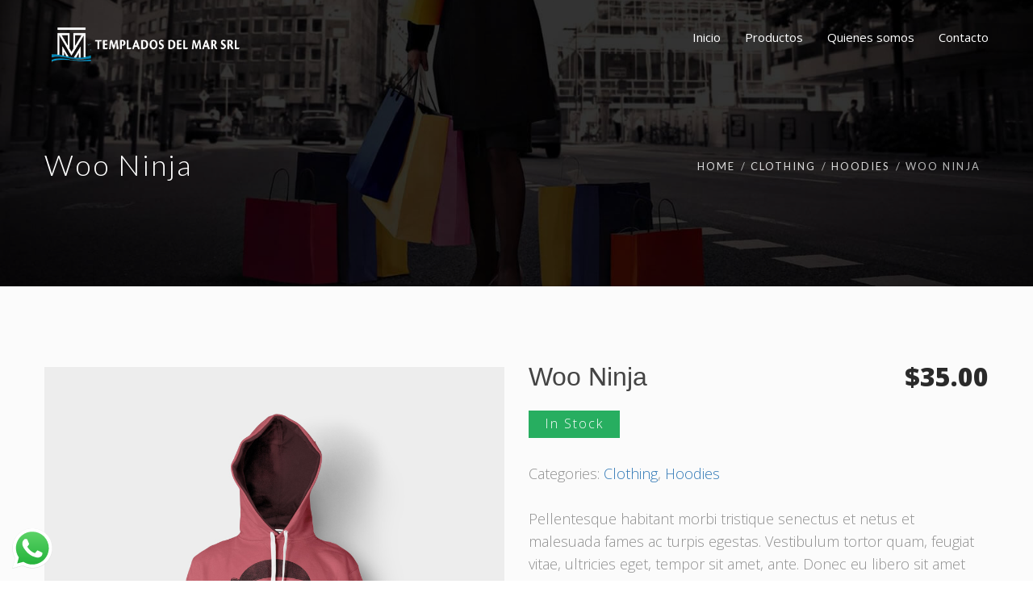

--- FILE ---
content_type: text/html; charset=UTF-8
request_url: https://www.templadosdm.com.ar/producto/woo-ninja-2/
body_size: 21112
content:

<!DOCTYPE html>
<html 
      lang="es-AR">
<head>
	
	<!-- Global site tag (gtag.js) - Google Analytics -->
<script async src="https://www.googletagmanager.com/gtag/js?id=G-0Q12EX2YQN"></script>
<script>
  window.dataLayer = window.dataLayer || [];
  function gtag(){dataLayer.push(arguments);}
  gtag('js', new Date());

  gtag('config', 'G-0Q12EX2YQN');
  gtag('config', 'AW-760963815');
</script>
	
	<!-- Global site tag (gtag.js) - Google Ads: 10842057684 -->
	<script async src="https://www.googletagmanager.com/gtag/js?id=AW-10842057684"></script>
	<script> window.dataLayer = window.dataLayer || []; function gtag(){dataLayer.push(arguments);} gtag('js', new Date()); gtag('config', 'AW-10842057684'); </script>
	
  <meta charset="UTF-8">
  <meta name="viewport" content="width=device-width, initial-scale=1">
  <link rel="profile" href="https://gmpg.org/xfn/11">
  <link rel="pingback" href="https://www.templadosdm.com.ar/xmlrpc.php">

   <link rel="icon" href="https://www.templadosdm.com.ar/wp-content/uploads/2021/10/logo.png" />  <!-- Custom Css -->
  <title>Woo Ninja &#8211; Templados DM</title>
<meta name='robots' content='max-image-preview:large' />
<link rel='dns-prefetch' href='//fonts.googleapis.com' />
<link rel='preconnect' href='https://fonts.gstatic.com' crossorigin />
<link rel="alternate" type="application/rss+xml" title="Templados DM &raquo; Feed" href="https://www.templadosdm.com.ar/feed/" />
<link rel="alternate" type="application/rss+xml" title="Templados DM &raquo; RSS de los comentarios" href="https://www.templadosdm.com.ar/comments/feed/" />
<link rel="alternate" type="application/rss+xml" title="Templados DM &raquo; Woo Ninja RSS de los comentarios" href="https://www.templadosdm.com.ar/producto/woo-ninja-2/feed/" />
<link rel="alternate" title="oEmbed (JSON)" type="application/json+oembed" href="https://www.templadosdm.com.ar/wp-json/oembed/1.0/embed?url=https%3A%2F%2Fwww.templadosdm.com.ar%2Fproducto%2Fwoo-ninja-2%2F" />
<link rel="alternate" title="oEmbed (XML)" type="text/xml+oembed" href="https://www.templadosdm.com.ar/wp-json/oembed/1.0/embed?url=https%3A%2F%2Fwww.templadosdm.com.ar%2Fproducto%2Fwoo-ninja-2%2F&#038;format=xml" />
<style id='wp-img-auto-sizes-contain-inline-css' type='text/css'>
img:is([sizes=auto i],[sizes^="auto," i]){contain-intrinsic-size:3000px 1500px}
/*# sourceURL=wp-img-auto-sizes-contain-inline-css */
</style>
<link rel='stylesheet' id='layerslider-css' href='https://www.templadosdm.com.ar/wp-content/plugins/LayerSlider/assets/static/layerslider/css/layerslider.css?ver=6.11.8' type='text/css' media='all' />
<style id='wp-emoji-styles-inline-css' type='text/css'>

	img.wp-smiley, img.emoji {
		display: inline !important;
		border: none !important;
		box-shadow: none !important;
		height: 1em !important;
		width: 1em !important;
		margin: 0 0.07em !important;
		vertical-align: -0.1em !important;
		background: none !important;
		padding: 0 !important;
	}
/*# sourceURL=wp-emoji-styles-inline-css */
</style>
<style id='wp-block-library-inline-css' type='text/css'>
:root{--wp-block-synced-color:#7a00df;--wp-block-synced-color--rgb:122,0,223;--wp-bound-block-color:var(--wp-block-synced-color);--wp-editor-canvas-background:#ddd;--wp-admin-theme-color:#007cba;--wp-admin-theme-color--rgb:0,124,186;--wp-admin-theme-color-darker-10:#006ba1;--wp-admin-theme-color-darker-10--rgb:0,107,160.5;--wp-admin-theme-color-darker-20:#005a87;--wp-admin-theme-color-darker-20--rgb:0,90,135;--wp-admin-border-width-focus:2px}@media (min-resolution:192dpi){:root{--wp-admin-border-width-focus:1.5px}}.wp-element-button{cursor:pointer}:root .has-very-light-gray-background-color{background-color:#eee}:root .has-very-dark-gray-background-color{background-color:#313131}:root .has-very-light-gray-color{color:#eee}:root .has-very-dark-gray-color{color:#313131}:root .has-vivid-green-cyan-to-vivid-cyan-blue-gradient-background{background:linear-gradient(135deg,#00d084,#0693e3)}:root .has-purple-crush-gradient-background{background:linear-gradient(135deg,#34e2e4,#4721fb 50%,#ab1dfe)}:root .has-hazy-dawn-gradient-background{background:linear-gradient(135deg,#faaca8,#dad0ec)}:root .has-subdued-olive-gradient-background{background:linear-gradient(135deg,#fafae1,#67a671)}:root .has-atomic-cream-gradient-background{background:linear-gradient(135deg,#fdd79a,#004a59)}:root .has-nightshade-gradient-background{background:linear-gradient(135deg,#330968,#31cdcf)}:root .has-midnight-gradient-background{background:linear-gradient(135deg,#020381,#2874fc)}:root{--wp--preset--font-size--normal:16px;--wp--preset--font-size--huge:42px}.has-regular-font-size{font-size:1em}.has-larger-font-size{font-size:2.625em}.has-normal-font-size{font-size:var(--wp--preset--font-size--normal)}.has-huge-font-size{font-size:var(--wp--preset--font-size--huge)}.has-text-align-center{text-align:center}.has-text-align-left{text-align:left}.has-text-align-right{text-align:right}.has-fit-text{white-space:nowrap!important}#end-resizable-editor-section{display:none}.aligncenter{clear:both}.items-justified-left{justify-content:flex-start}.items-justified-center{justify-content:center}.items-justified-right{justify-content:flex-end}.items-justified-space-between{justify-content:space-between}.screen-reader-text{border:0;clip-path:inset(50%);height:1px;margin:-1px;overflow:hidden;padding:0;position:absolute;width:1px;word-wrap:normal!important}.screen-reader-text:focus{background-color:#ddd;clip-path:none;color:#444;display:block;font-size:1em;height:auto;left:5px;line-height:normal;padding:15px 23px 14px;text-decoration:none;top:5px;width:auto;z-index:100000}html :where(.has-border-color){border-style:solid}html :where([style*=border-top-color]){border-top-style:solid}html :where([style*=border-right-color]){border-right-style:solid}html :where([style*=border-bottom-color]){border-bottom-style:solid}html :where([style*=border-left-color]){border-left-style:solid}html :where([style*=border-width]){border-style:solid}html :where([style*=border-top-width]){border-top-style:solid}html :where([style*=border-right-width]){border-right-style:solid}html :where([style*=border-bottom-width]){border-bottom-style:solid}html :where([style*=border-left-width]){border-left-style:solid}html :where(img[class*=wp-image-]){height:auto;max-width:100%}:where(figure){margin:0 0 1em}html :where(.is-position-sticky){--wp-admin--admin-bar--position-offset:var(--wp-admin--admin-bar--height,0px)}@media screen and (max-width:600px){html :where(.is-position-sticky){--wp-admin--admin-bar--position-offset:0px}}

/*# sourceURL=wp-block-library-inline-css */
</style><style id='wp-block-image-inline-css' type='text/css'>
.wp-block-image>a,.wp-block-image>figure>a{display:inline-block}.wp-block-image img{box-sizing:border-box;height:auto;max-width:100%;vertical-align:bottom}@media not (prefers-reduced-motion){.wp-block-image img.hide{visibility:hidden}.wp-block-image img.show{animation:show-content-image .4s}}.wp-block-image[style*=border-radius] img,.wp-block-image[style*=border-radius]>a{border-radius:inherit}.wp-block-image.has-custom-border img{box-sizing:border-box}.wp-block-image.aligncenter{text-align:center}.wp-block-image.alignfull>a,.wp-block-image.alignwide>a{width:100%}.wp-block-image.alignfull img,.wp-block-image.alignwide img{height:auto;width:100%}.wp-block-image .aligncenter,.wp-block-image .alignleft,.wp-block-image .alignright,.wp-block-image.aligncenter,.wp-block-image.alignleft,.wp-block-image.alignright{display:table}.wp-block-image .aligncenter>figcaption,.wp-block-image .alignleft>figcaption,.wp-block-image .alignright>figcaption,.wp-block-image.aligncenter>figcaption,.wp-block-image.alignleft>figcaption,.wp-block-image.alignright>figcaption{caption-side:bottom;display:table-caption}.wp-block-image .alignleft{float:left;margin:.5em 1em .5em 0}.wp-block-image .alignright{float:right;margin:.5em 0 .5em 1em}.wp-block-image .aligncenter{margin-left:auto;margin-right:auto}.wp-block-image :where(figcaption){margin-bottom:1em;margin-top:.5em}.wp-block-image.is-style-circle-mask img{border-radius:9999px}@supports ((-webkit-mask-image:none) or (mask-image:none)) or (-webkit-mask-image:none){.wp-block-image.is-style-circle-mask img{border-radius:0;-webkit-mask-image:url('data:image/svg+xml;utf8,<svg viewBox="0 0 100 100" xmlns="http://www.w3.org/2000/svg"><circle cx="50" cy="50" r="50"/></svg>');mask-image:url('data:image/svg+xml;utf8,<svg viewBox="0 0 100 100" xmlns="http://www.w3.org/2000/svg"><circle cx="50" cy="50" r="50"/></svg>');mask-mode:alpha;-webkit-mask-position:center;mask-position:center;-webkit-mask-repeat:no-repeat;mask-repeat:no-repeat;-webkit-mask-size:contain;mask-size:contain}}:root :where(.wp-block-image.is-style-rounded img,.wp-block-image .is-style-rounded img){border-radius:9999px}.wp-block-image figure{margin:0}.wp-lightbox-container{display:flex;flex-direction:column;position:relative}.wp-lightbox-container img{cursor:zoom-in}.wp-lightbox-container img:hover+button{opacity:1}.wp-lightbox-container button{align-items:center;backdrop-filter:blur(16px) saturate(180%);background-color:#5a5a5a40;border:none;border-radius:4px;cursor:zoom-in;display:flex;height:20px;justify-content:center;opacity:0;padding:0;position:absolute;right:16px;text-align:center;top:16px;width:20px;z-index:100}@media not (prefers-reduced-motion){.wp-lightbox-container button{transition:opacity .2s ease}}.wp-lightbox-container button:focus-visible{outline:3px auto #5a5a5a40;outline:3px auto -webkit-focus-ring-color;outline-offset:3px}.wp-lightbox-container button:hover{cursor:pointer;opacity:1}.wp-lightbox-container button:focus{opacity:1}.wp-lightbox-container button:focus,.wp-lightbox-container button:hover,.wp-lightbox-container button:not(:hover):not(:active):not(.has-background){background-color:#5a5a5a40;border:none}.wp-lightbox-overlay{box-sizing:border-box;cursor:zoom-out;height:100vh;left:0;overflow:hidden;position:fixed;top:0;visibility:hidden;width:100%;z-index:100000}.wp-lightbox-overlay .close-button{align-items:center;cursor:pointer;display:flex;justify-content:center;min-height:40px;min-width:40px;padding:0;position:absolute;right:calc(env(safe-area-inset-right) + 16px);top:calc(env(safe-area-inset-top) + 16px);z-index:5000000}.wp-lightbox-overlay .close-button:focus,.wp-lightbox-overlay .close-button:hover,.wp-lightbox-overlay .close-button:not(:hover):not(:active):not(.has-background){background:none;border:none}.wp-lightbox-overlay .lightbox-image-container{height:var(--wp--lightbox-container-height);left:50%;overflow:hidden;position:absolute;top:50%;transform:translate(-50%,-50%);transform-origin:top left;width:var(--wp--lightbox-container-width);z-index:9999999999}.wp-lightbox-overlay .wp-block-image{align-items:center;box-sizing:border-box;display:flex;height:100%;justify-content:center;margin:0;position:relative;transform-origin:0 0;width:100%;z-index:3000000}.wp-lightbox-overlay .wp-block-image img{height:var(--wp--lightbox-image-height);min-height:var(--wp--lightbox-image-height);min-width:var(--wp--lightbox-image-width);width:var(--wp--lightbox-image-width)}.wp-lightbox-overlay .wp-block-image figcaption{display:none}.wp-lightbox-overlay button{background:none;border:none}.wp-lightbox-overlay .scrim{background-color:#fff;height:100%;opacity:.9;position:absolute;width:100%;z-index:2000000}.wp-lightbox-overlay.active{visibility:visible}@media not (prefers-reduced-motion){.wp-lightbox-overlay.active{animation:turn-on-visibility .25s both}.wp-lightbox-overlay.active img{animation:turn-on-visibility .35s both}.wp-lightbox-overlay.show-closing-animation:not(.active){animation:turn-off-visibility .35s both}.wp-lightbox-overlay.show-closing-animation:not(.active) img{animation:turn-off-visibility .25s both}.wp-lightbox-overlay.zoom.active{animation:none;opacity:1;visibility:visible}.wp-lightbox-overlay.zoom.active .lightbox-image-container{animation:lightbox-zoom-in .4s}.wp-lightbox-overlay.zoom.active .lightbox-image-container img{animation:none}.wp-lightbox-overlay.zoom.active .scrim{animation:turn-on-visibility .4s forwards}.wp-lightbox-overlay.zoom.show-closing-animation:not(.active){animation:none}.wp-lightbox-overlay.zoom.show-closing-animation:not(.active) .lightbox-image-container{animation:lightbox-zoom-out .4s}.wp-lightbox-overlay.zoom.show-closing-animation:not(.active) .lightbox-image-container img{animation:none}.wp-lightbox-overlay.zoom.show-closing-animation:not(.active) .scrim{animation:turn-off-visibility .4s forwards}}@keyframes show-content-image{0%{visibility:hidden}99%{visibility:hidden}to{visibility:visible}}@keyframes turn-on-visibility{0%{opacity:0}to{opacity:1}}@keyframes turn-off-visibility{0%{opacity:1;visibility:visible}99%{opacity:0;visibility:visible}to{opacity:0;visibility:hidden}}@keyframes lightbox-zoom-in{0%{transform:translate(calc((-100vw + var(--wp--lightbox-scrollbar-width))/2 + var(--wp--lightbox-initial-left-position)),calc(-50vh + var(--wp--lightbox-initial-top-position))) scale(var(--wp--lightbox-scale))}to{transform:translate(-50%,-50%) scale(1)}}@keyframes lightbox-zoom-out{0%{transform:translate(-50%,-50%) scale(1);visibility:visible}99%{visibility:visible}to{transform:translate(calc((-100vw + var(--wp--lightbox-scrollbar-width))/2 + var(--wp--lightbox-initial-left-position)),calc(-50vh + var(--wp--lightbox-initial-top-position))) scale(var(--wp--lightbox-scale));visibility:hidden}}
/*# sourceURL=https://www.templadosdm.com.ar/wp-includes/blocks/image/style.min.css */
</style>
<style id='global-styles-inline-css' type='text/css'>
:root{--wp--preset--aspect-ratio--square: 1;--wp--preset--aspect-ratio--4-3: 4/3;--wp--preset--aspect-ratio--3-4: 3/4;--wp--preset--aspect-ratio--3-2: 3/2;--wp--preset--aspect-ratio--2-3: 2/3;--wp--preset--aspect-ratio--16-9: 16/9;--wp--preset--aspect-ratio--9-16: 9/16;--wp--preset--color--black: #000000;--wp--preset--color--cyan-bluish-gray: #abb8c3;--wp--preset--color--white: #ffffff;--wp--preset--color--pale-pink: #f78da7;--wp--preset--color--vivid-red: #cf2e2e;--wp--preset--color--luminous-vivid-orange: #ff6900;--wp--preset--color--luminous-vivid-amber: #fcb900;--wp--preset--color--light-green-cyan: #7bdcb5;--wp--preset--color--vivid-green-cyan: #00d084;--wp--preset--color--pale-cyan-blue: #8ed1fc;--wp--preset--color--vivid-cyan-blue: #0693e3;--wp--preset--color--vivid-purple: #9b51e0;--wp--preset--gradient--vivid-cyan-blue-to-vivid-purple: linear-gradient(135deg,rgb(6,147,227) 0%,rgb(155,81,224) 100%);--wp--preset--gradient--light-green-cyan-to-vivid-green-cyan: linear-gradient(135deg,rgb(122,220,180) 0%,rgb(0,208,130) 100%);--wp--preset--gradient--luminous-vivid-amber-to-luminous-vivid-orange: linear-gradient(135deg,rgb(252,185,0) 0%,rgb(255,105,0) 100%);--wp--preset--gradient--luminous-vivid-orange-to-vivid-red: linear-gradient(135deg,rgb(255,105,0) 0%,rgb(207,46,46) 100%);--wp--preset--gradient--very-light-gray-to-cyan-bluish-gray: linear-gradient(135deg,rgb(238,238,238) 0%,rgb(169,184,195) 100%);--wp--preset--gradient--cool-to-warm-spectrum: linear-gradient(135deg,rgb(74,234,220) 0%,rgb(151,120,209) 20%,rgb(207,42,186) 40%,rgb(238,44,130) 60%,rgb(251,105,98) 80%,rgb(254,248,76) 100%);--wp--preset--gradient--blush-light-purple: linear-gradient(135deg,rgb(255,206,236) 0%,rgb(152,150,240) 100%);--wp--preset--gradient--blush-bordeaux: linear-gradient(135deg,rgb(254,205,165) 0%,rgb(254,45,45) 50%,rgb(107,0,62) 100%);--wp--preset--gradient--luminous-dusk: linear-gradient(135deg,rgb(255,203,112) 0%,rgb(199,81,192) 50%,rgb(65,88,208) 100%);--wp--preset--gradient--pale-ocean: linear-gradient(135deg,rgb(255,245,203) 0%,rgb(182,227,212) 50%,rgb(51,167,181) 100%);--wp--preset--gradient--electric-grass: linear-gradient(135deg,rgb(202,248,128) 0%,rgb(113,206,126) 100%);--wp--preset--gradient--midnight: linear-gradient(135deg,rgb(2,3,129) 0%,rgb(40,116,252) 100%);--wp--preset--font-size--small: 13px;--wp--preset--font-size--medium: 20px;--wp--preset--font-size--large: 36px;--wp--preset--font-size--x-large: 42px;--wp--preset--spacing--20: 0.44rem;--wp--preset--spacing--30: 0.67rem;--wp--preset--spacing--40: 1rem;--wp--preset--spacing--50: 1.5rem;--wp--preset--spacing--60: 2.25rem;--wp--preset--spacing--70: 3.38rem;--wp--preset--spacing--80: 5.06rem;--wp--preset--shadow--natural: 6px 6px 9px rgba(0, 0, 0, 0.2);--wp--preset--shadow--deep: 12px 12px 50px rgba(0, 0, 0, 0.4);--wp--preset--shadow--sharp: 6px 6px 0px rgba(0, 0, 0, 0.2);--wp--preset--shadow--outlined: 6px 6px 0px -3px rgb(255, 255, 255), 6px 6px rgb(0, 0, 0);--wp--preset--shadow--crisp: 6px 6px 0px rgb(0, 0, 0);}:where(.is-layout-flex){gap: 0.5em;}:where(.is-layout-grid){gap: 0.5em;}body .is-layout-flex{display: flex;}.is-layout-flex{flex-wrap: wrap;align-items: center;}.is-layout-flex > :is(*, div){margin: 0;}body .is-layout-grid{display: grid;}.is-layout-grid > :is(*, div){margin: 0;}:where(.wp-block-columns.is-layout-flex){gap: 2em;}:where(.wp-block-columns.is-layout-grid){gap: 2em;}:where(.wp-block-post-template.is-layout-flex){gap: 1.25em;}:where(.wp-block-post-template.is-layout-grid){gap: 1.25em;}.has-black-color{color: var(--wp--preset--color--black) !important;}.has-cyan-bluish-gray-color{color: var(--wp--preset--color--cyan-bluish-gray) !important;}.has-white-color{color: var(--wp--preset--color--white) !important;}.has-pale-pink-color{color: var(--wp--preset--color--pale-pink) !important;}.has-vivid-red-color{color: var(--wp--preset--color--vivid-red) !important;}.has-luminous-vivid-orange-color{color: var(--wp--preset--color--luminous-vivid-orange) !important;}.has-luminous-vivid-amber-color{color: var(--wp--preset--color--luminous-vivid-amber) !important;}.has-light-green-cyan-color{color: var(--wp--preset--color--light-green-cyan) !important;}.has-vivid-green-cyan-color{color: var(--wp--preset--color--vivid-green-cyan) !important;}.has-pale-cyan-blue-color{color: var(--wp--preset--color--pale-cyan-blue) !important;}.has-vivid-cyan-blue-color{color: var(--wp--preset--color--vivid-cyan-blue) !important;}.has-vivid-purple-color{color: var(--wp--preset--color--vivid-purple) !important;}.has-black-background-color{background-color: var(--wp--preset--color--black) !important;}.has-cyan-bluish-gray-background-color{background-color: var(--wp--preset--color--cyan-bluish-gray) !important;}.has-white-background-color{background-color: var(--wp--preset--color--white) !important;}.has-pale-pink-background-color{background-color: var(--wp--preset--color--pale-pink) !important;}.has-vivid-red-background-color{background-color: var(--wp--preset--color--vivid-red) !important;}.has-luminous-vivid-orange-background-color{background-color: var(--wp--preset--color--luminous-vivid-orange) !important;}.has-luminous-vivid-amber-background-color{background-color: var(--wp--preset--color--luminous-vivid-amber) !important;}.has-light-green-cyan-background-color{background-color: var(--wp--preset--color--light-green-cyan) !important;}.has-vivid-green-cyan-background-color{background-color: var(--wp--preset--color--vivid-green-cyan) !important;}.has-pale-cyan-blue-background-color{background-color: var(--wp--preset--color--pale-cyan-blue) !important;}.has-vivid-cyan-blue-background-color{background-color: var(--wp--preset--color--vivid-cyan-blue) !important;}.has-vivid-purple-background-color{background-color: var(--wp--preset--color--vivid-purple) !important;}.has-black-border-color{border-color: var(--wp--preset--color--black) !important;}.has-cyan-bluish-gray-border-color{border-color: var(--wp--preset--color--cyan-bluish-gray) !important;}.has-white-border-color{border-color: var(--wp--preset--color--white) !important;}.has-pale-pink-border-color{border-color: var(--wp--preset--color--pale-pink) !important;}.has-vivid-red-border-color{border-color: var(--wp--preset--color--vivid-red) !important;}.has-luminous-vivid-orange-border-color{border-color: var(--wp--preset--color--luminous-vivid-orange) !important;}.has-luminous-vivid-amber-border-color{border-color: var(--wp--preset--color--luminous-vivid-amber) !important;}.has-light-green-cyan-border-color{border-color: var(--wp--preset--color--light-green-cyan) !important;}.has-vivid-green-cyan-border-color{border-color: var(--wp--preset--color--vivid-green-cyan) !important;}.has-pale-cyan-blue-border-color{border-color: var(--wp--preset--color--pale-cyan-blue) !important;}.has-vivid-cyan-blue-border-color{border-color: var(--wp--preset--color--vivid-cyan-blue) !important;}.has-vivid-purple-border-color{border-color: var(--wp--preset--color--vivid-purple) !important;}.has-vivid-cyan-blue-to-vivid-purple-gradient-background{background: var(--wp--preset--gradient--vivid-cyan-blue-to-vivid-purple) !important;}.has-light-green-cyan-to-vivid-green-cyan-gradient-background{background: var(--wp--preset--gradient--light-green-cyan-to-vivid-green-cyan) !important;}.has-luminous-vivid-amber-to-luminous-vivid-orange-gradient-background{background: var(--wp--preset--gradient--luminous-vivid-amber-to-luminous-vivid-orange) !important;}.has-luminous-vivid-orange-to-vivid-red-gradient-background{background: var(--wp--preset--gradient--luminous-vivid-orange-to-vivid-red) !important;}.has-very-light-gray-to-cyan-bluish-gray-gradient-background{background: var(--wp--preset--gradient--very-light-gray-to-cyan-bluish-gray) !important;}.has-cool-to-warm-spectrum-gradient-background{background: var(--wp--preset--gradient--cool-to-warm-spectrum) !important;}.has-blush-light-purple-gradient-background{background: var(--wp--preset--gradient--blush-light-purple) !important;}.has-blush-bordeaux-gradient-background{background: var(--wp--preset--gradient--blush-bordeaux) !important;}.has-luminous-dusk-gradient-background{background: var(--wp--preset--gradient--luminous-dusk) !important;}.has-pale-ocean-gradient-background{background: var(--wp--preset--gradient--pale-ocean) !important;}.has-electric-grass-gradient-background{background: var(--wp--preset--gradient--electric-grass) !important;}.has-midnight-gradient-background{background: var(--wp--preset--gradient--midnight) !important;}.has-small-font-size{font-size: var(--wp--preset--font-size--small) !important;}.has-medium-font-size{font-size: var(--wp--preset--font-size--medium) !important;}.has-large-font-size{font-size: var(--wp--preset--font-size--large) !important;}.has-x-large-font-size{font-size: var(--wp--preset--font-size--x-large) !important;}
/*# sourceURL=global-styles-inline-css */
</style>

<style id='classic-theme-styles-inline-css' type='text/css'>
/*! This file is auto-generated */
.wp-block-button__link{color:#fff;background-color:#32373c;border-radius:9999px;box-shadow:none;text-decoration:none;padding:calc(.667em + 2px) calc(1.333em + 2px);font-size:1.125em}.wp-block-file__button{background:#32373c;color:#fff;text-decoration:none}
/*# sourceURL=/wp-includes/css/classic-themes.min.css */
</style>
<link rel='stylesheet' id='contact-form-7-css' href='https://www.templadosdm.com.ar/wp-content/plugins/contact-form-7/includes/css/styles.css?ver=5.4.2' type='text/css' media='all' />
<link rel='stylesheet' id='essential-grid-plugin-settings-css' href='https://www.templadosdm.com.ar/wp-content/plugins/essential-grid/public/assets/css/settings.css?ver=3.0.11' type='text/css' media='all' />
<link rel='stylesheet' id='tp-fontello-css' href='https://www.templadosdm.com.ar/wp-content/plugins/essential-grid/public/assets/font/fontello/css/fontello.css?ver=3.0.11' type='text/css' media='all' />
<link rel='stylesheet' id='extendify-sdk-utility-classes-css' href='https://www.templadosdm.com.ar/wp-content/plugins/redux-framework/redux-core/extendify-sdk/public/build/extendify-utilities.css?ver=13.4' type='text/css' media='all' />
<style id='woocommerce-inline-inline-css' type='text/css'>
.woocommerce form .form-row .required { visibility: visible; }
/*# sourceURL=woocommerce-inline-inline-css */
</style>
<link rel='stylesheet' id='mf-style-css' href='https://www.templadosdm.com.ar/wp-content/themes/mf/assets/css/style.css?ver=1.0' type='text/css' media='all' />
<link rel='stylesheet' id='mf-animate-css' href='https://www.templadosdm.com.ar/wp-content/themes/mf/assets/css/animate.css?ver=1.0.0' type='text/css' media='all' />
<link rel='stylesheet' id='mf-helper-elements-css' href='https://www.templadosdm.com.ar/wp-content/themes/mf/assets/css/helper-elements.css?ver=1.0.0' type='text/css' media='all' />
<link rel='stylesheet' id='mf-color-css' href='https://www.templadosdm.com.ar/wp-content/themes/mf/assets/css/color/custom-color.php?ver=1.0.0' type='text/css' media='all' />
<link rel='stylesheet' id='mf-menu-css' href='https://www.templadosdm.com.ar/wp-content/themes/mf/assets/css/menu.css?ver=1.0.0' type='text/css' media='all' />
<link rel='stylesheet' id='woocommerce-css' href='https://www.templadosdm.com.ar/wp-content/themes/mf/assets/css/woocommerce.css?ver=1.0.0' type='text/css' media='all' />
<link rel='stylesheet' id='font-awesome-css' href='https://www.templadosdm.com.ar/wp-content/themes/mf/includes/font-awesome/css/font-awesome.min.css?ver=4.5.0' type='text/css' media='all' />
<link rel='stylesheet' id='bootstrap-css' href='https://www.templadosdm.com.ar/wp-content/themes/mf/assets/css/bootstrap.css?ver=1.0.0' type='text/css' media='all' />
<link rel='stylesheet' id='ms-main-css' href='https://www.templadosdm.com.ar/wp-content/plugins/masterslider/public/assets/css/masterslider.main.css?ver=3.5.0' type='text/css' media='all' />
<link rel='stylesheet' id='ms-custom-css' href='https://www.templadosdm.com.ar/wp-content/uploads/masterslider/custom.css?ver=1.3' type='text/css' media='all' />
<link rel='stylesheet' id='mpc-massive-style-css' href='https://www.templadosdm.com.ar/wp-content/plugins/mpc-massive/assets/css/mpc-styles.css?ver=2.4.8' type='text/css' media='all' />
<link rel='stylesheet' id='the-grid-css' href='https://www.templadosdm.com.ar/wp-content/plugins/the-grid/frontend/assets/css/the-grid.min.css?ver=2.7.9.1' type='text/css' media='all' />
<style id='the-grid-inline-css' type='text/css'>
.tolb-holder{background:rgba(0,0,0,0.8)}.tolb-holder .tolb-close,.tolb-holder .tolb-title,.tolb-holder .tolb-counter,.tolb-holder .tolb-next i,.tolb-holder .tolb-prev i{color:#ffffff}.tolb-holder .tolb-load{border-color:rgba(255,255,255,0.2);border-left:3px solid #ffffff}
.to-heart-icon,.to-heart-icon svg,.to-post-like,.to-post-like .to-like-count{position:relative;display:inline-block}.to-post-like{width:auto;cursor:pointer;font-weight:400}.to-heart-icon{float:left;margin:0 4px 0 0}.to-heart-icon svg{overflow:visible;width:15px;height:14px}.to-heart-icon g{-webkit-transform:scale(1);transform:scale(1)}.to-heart-icon path{-webkit-transform:scale(1);transform:scale(1);transition:fill .4s ease,stroke .4s ease}.no-liked .to-heart-icon path{fill:#999;stroke:#999}.empty-heart .to-heart-icon path{fill:transparent!important;stroke:#999}.liked .to-heart-icon path,.to-heart-icon svg:hover path{fill:#ff6863!important;stroke:#ff6863!important}@keyframes heartBeat{0%{transform:scale(1)}20%{transform:scale(.8)}30%{transform:scale(.95)}45%{transform:scale(.75)}50%{transform:scale(.85)}100%{transform:scale(.9)}}@-webkit-keyframes heartBeat{0%,100%,50%{-webkit-transform:scale(1)}20%{-webkit-transform:scale(.8)}30%{-webkit-transform:scale(.95)}45%{-webkit-transform:scale(.75)}}.heart-pulse g{-webkit-animation-name:heartBeat;animation-name:heartBeat;-webkit-animation-duration:1s;animation-duration:1s;-webkit-animation-iteration-count:infinite;animation-iteration-count:infinite;-webkit-transform-origin:50% 50%;transform-origin:50% 50%}.to-post-like a{color:inherit!important;fill:inherit!important;stroke:inherit!important}
/*# sourceURL=the-grid-inline-css */
</style>
<link rel="preload" as="style" href="https://fonts.googleapis.com/css?family=Open%20Sans:300,400,600,700,800,300italic,400italic,600italic,700italic,800italic%7CLato:400,300&#038;display=swap&#038;ver=6.9" /><link rel="stylesheet" href="https://fonts.googleapis.com/css?family=Open%20Sans:300,400,600,700,800,300italic,400italic,600italic,700italic,800italic%7CLato:400,300&#038;display=swap&#038;ver=6.9" media="print" onload="this.media='all'"><noscript><link rel="stylesheet" href="https://fonts.googleapis.com/css?family=Open%20Sans:300,400,600,700,800,300italic,400italic,600italic,700italic,800italic%7CLato:400,300&#038;display=swap&#038;ver=6.9" /></noscript><script type="text/javascript" src="https://www.templadosdm.com.ar/wp-includes/js/jquery/jquery.min.js?ver=3.7.1" id="jquery-core-js"></script>
<script type="text/javascript" src="https://www.templadosdm.com.ar/wp-includes/js/jquery/jquery-migrate.min.js?ver=3.4.1" id="jquery-migrate-js"></script>
<script type="text/javascript" id="layerslider-utils-js-extra">
/* <![CDATA[ */
var LS_Meta = {"v":"6.11.8","fixGSAP":"1"};
//# sourceURL=layerslider-utils-js-extra
/* ]]> */
</script>
<script type="text/javascript" src="https://www.templadosdm.com.ar/wp-content/plugins/LayerSlider/assets/static/layerslider/js/layerslider.utils.js?ver=6.11.8" id="layerslider-utils-js"></script>
<script type="text/javascript" src="https://www.templadosdm.com.ar/wp-content/plugins/LayerSlider/assets/static/layerslider/js/layerslider.kreaturamedia.jquery.js?ver=6.11.8" id="layerslider-js"></script>
<script type="text/javascript" src="https://www.templadosdm.com.ar/wp-content/plugins/LayerSlider/assets/static/layerslider/js/layerslider.transitions.js?ver=6.11.8" id="layerslider-transitions-js"></script>
<script type="text/javascript" src="https://www.templadosdm.com.ar/wp-content/plugins/woocommerce/assets/js/jquery-blockui/jquery.blockUI.min.js?ver=2.70" id="jquery-blockui-js"></script>
<script type="text/javascript" id="wc-add-to-cart-js-extra">
/* <![CDATA[ */
var wc_add_to_cart_params = {"ajax_url":"/wp-admin/admin-ajax.php","wc_ajax_url":"/?wc-ajax=%%endpoint%%","i18n_view_cart":"View cart","cart_url":"https://www.templadosdm.com.ar/shop/cart/","is_cart":"","cart_redirect_after_add":"no"};
//# sourceURL=wc-add-to-cart-js-extra
/* ]]> */
</script>
<script type="text/javascript" src="https://www.templadosdm.com.ar/wp-content/plugins/woocommerce/assets/js/frontend/add-to-cart.min.js?ver=5.5.2" id="wc-add-to-cart-js"></script>
<script type="text/javascript" src="https://www.templadosdm.com.ar/wp-content/plugins/js_composer/assets/js/vendors/woocommerce-add-to-cart.js?ver=6.6.0" id="vc_woocommerce-add-to-cart-js-js"></script>
<meta name="generator" content="Powered by LayerSlider 6.11.8 - Multi-Purpose, Responsive, Parallax, Mobile-Friendly Slider Plugin for WordPress." />
<!-- LayerSlider updates and docs at: https://layerslider.kreaturamedia.com -->
<link rel="https://api.w.org/" href="https://www.templadosdm.com.ar/wp-json/" /><link rel="alternate" title="JSON" type="application/json" href="https://www.templadosdm.com.ar/wp-json/wp/v2/product/47" /><link rel="EditURI" type="application/rsd+xml" title="RSD" href="https://www.templadosdm.com.ar/xmlrpc.php?rsd" />
<meta name="generator" content="WordPress 6.9" />
<meta name="generator" content="WooCommerce 5.5.2" />
<link rel="canonical" href="https://www.templadosdm.com.ar/producto/woo-ninja-2/" />
<link rel='shortlink' href='https://www.templadosdm.com.ar/?p=47' />
<script>var ms_grabbing_curosr='https://www.templadosdm.com.ar/wp-content/plugins/masterslider/public/assets/css/common/grabbing.cur',ms_grab_curosr='https://www.templadosdm.com.ar/wp-content/plugins/masterslider/public/assets/css/common/grab.cur';</script>
<meta name="generator" content="MasterSlider 3.5.0 - Responsive Touch Image Slider" />
<meta name="framework" content="Redux 4.3.5" />	<noscript><style>.woocommerce-product-gallery{ opacity: 1 !important; }</style></noscript>
	<style type="text/css">.recentcomments a{display:inline !important;padding:0 !important;margin:0 !important;}</style><meta name="generator" content="Powered by WPBakery Page Builder - drag and drop page builder for WordPress."/>
<meta name="generator" content="Powered by Slider Revolution 6.5.2 - responsive, Mobile-Friendly Slider Plugin for WordPress with comfortable drag and drop interface." />
<script type="text/javascript">function setREVStartSize(e){
			//window.requestAnimationFrame(function() {				 
				window.RSIW = window.RSIW===undefined ? window.innerWidth : window.RSIW;	
				window.RSIH = window.RSIH===undefined ? window.innerHeight : window.RSIH;	
				try {								
					var pw = document.getElementById(e.c).parentNode.offsetWidth,
						newh;
					pw = pw===0 || isNaN(pw) ? window.RSIW : pw;
					e.tabw = e.tabw===undefined ? 0 : parseInt(e.tabw);
					e.thumbw = e.thumbw===undefined ? 0 : parseInt(e.thumbw);
					e.tabh = e.tabh===undefined ? 0 : parseInt(e.tabh);
					e.thumbh = e.thumbh===undefined ? 0 : parseInt(e.thumbh);
					e.tabhide = e.tabhide===undefined ? 0 : parseInt(e.tabhide);
					e.thumbhide = e.thumbhide===undefined ? 0 : parseInt(e.thumbhide);
					e.mh = e.mh===undefined || e.mh=="" || e.mh==="auto" ? 0 : parseInt(e.mh,0);		
					if(e.layout==="fullscreen" || e.l==="fullscreen") 						
						newh = Math.max(e.mh,window.RSIH);					
					else{					
						e.gw = Array.isArray(e.gw) ? e.gw : [e.gw];
						for (var i in e.rl) if (e.gw[i]===undefined || e.gw[i]===0) e.gw[i] = e.gw[i-1];					
						e.gh = e.el===undefined || e.el==="" || (Array.isArray(e.el) && e.el.length==0)? e.gh : e.el;
						e.gh = Array.isArray(e.gh) ? e.gh : [e.gh];
						for (var i in e.rl) if (e.gh[i]===undefined || e.gh[i]===0) e.gh[i] = e.gh[i-1];
											
						var nl = new Array(e.rl.length),
							ix = 0,						
							sl;					
						e.tabw = e.tabhide>=pw ? 0 : e.tabw;
						e.thumbw = e.thumbhide>=pw ? 0 : e.thumbw;
						e.tabh = e.tabhide>=pw ? 0 : e.tabh;
						e.thumbh = e.thumbhide>=pw ? 0 : e.thumbh;					
						for (var i in e.rl) nl[i] = e.rl[i]<window.RSIW ? 0 : e.rl[i];
						sl = nl[0];									
						for (var i in nl) if (sl>nl[i] && nl[i]>0) { sl = nl[i]; ix=i;}															
						var m = pw>(e.gw[ix]+e.tabw+e.thumbw) ? 1 : (pw-(e.tabw+e.thumbw)) / (e.gw[ix]);					
						newh =  (e.gh[ix] * m) + (e.tabh + e.thumbh);
					}				
					if(window.rs_init_css===undefined) window.rs_init_css = document.head.appendChild(document.createElement("style"));					
					document.getElementById(e.c).height = newh+"px";
					window.rs_init_css.innerHTML += "#"+e.c+"_wrapper { height: "+newh+"px }";				
				} catch(e){
					console.log("Failure at Presize of Slider:" + e)
				}					   
			//});
		  };</script>
		<style type="text/css" id="wp-custom-css">
			.vc_images_carousel .vc_carousel-control .icon-next, .vc_images_carousel .vc_carousel-control .icon-prev {
    width: 20px!important;
    height: 20px;
    margin-top: -10px;
    margin-left: -10px;
    font-family: serif;
	   font-size:80px!important;
    color:#FFF;
	 
}
.vc_images_carousel .vc_carousel-control {
   
    opacity: 1!important;
   
}

		</style>
		<style id="mf_options-dynamic-css" title="dynamic-css" class="redux-options-output">.logo img{width:250px;}#header.fixed-position .logo img{width:250px;}.logo-mob img{width:200px;}#header.style12 #nav .quote-btn{background-color:#222;}#header.style1 .logo{margin-top:0;margin-right:0;margin-bottom:0;margin-left:0;}.mob-menu > ul > li > a > span{font-family:"Open Sans";font-weight:400;font-style:normal;font-size:15px;font-display:swap;}.mob-header-top{background:#FFFFFF;}.mob-header-content{background:#FFFFFF;}.mob-menu li a, .mob-header-content .header-top-menu ul li a{color:#999999;}.mob-header-content .slogan{color:#999999;}.mob-menu li a, .mob-header-content .header-top-menu ul li a {border-top:0px solid #999999;border-bottom:1px solid #999999;border-left:0px solid #999999;border-right:0px solid #999999;}.page-banner .container{padding-top:187px;padding-bottom:99px;}.page-banner .parallax-holder::before, .page-banner .stretch::before, .page-banner .video-area::before{background:rgba(0,0,0,0.5);}.page-banner.small .container{padding-top:30px;padding-bottom:30px;}.page-banner .breadcrumbs li{font-family:Lato;line-height:18px;font-weight:400;font-style:normal;color:#bbbbbb;font-size:13px;font-display:swap;}.page-banner .breadcrumbs li a{color:#dbdbdb;}.page-banner.grey .breadcrumbs li a{color:#424141;}body{font-family:"Open Sans";line-height:26px;font-weight:300;font-style:normal;color:#777;font-size:14px;font-display:swap;}.page-banner .heading{font-family:Lato;line-height:35px;font-weight:300;font-style:normal;color:#FFFFFF;font-size:36px;font-display:swap;}.page-banner.small .heading{font-family:Lato;line-height:40px;font-weight:300;font-style:normal;color:#727070;font-size:36px;font-display:swap;}.blog-txt h2{font-family:"Open Sans";line-height:40px;font-weight:400;font-style:normal;color:#2c2e3d;font-size:35px;font-display:swap;}h1{font-family:"Open Sans";line-height:36px;font-weight:400;font-style:normal;color:#444444;font-size:36px;font-display:swap;}h2{font-family:"Open Sans";line-height:30px;font-weight:400;font-style:normal;color:#444444;font-size:30px;font-display:swap;}h3{font-family:"Open Sans";line-height:24px;font-weight:400;font-style:normal;color:#444444;font-size:24px;font-display:swap;}h4{font-family:"Open Sans";line-height:18px;font-weight:400;font-style:normal;color:#444444;font-size:18px;font-display:swap;}h5{font-family:"Open Sans";line-height:14px;font-weight:400;font-style:normal;color:#444444;font-size:14px;font-display:swap;}h6{font-family:"Open Sans";line-height:12px;font-weight:400;font-style:normal;color:#444444;font-size:12px;font-display:swap;}.version1 .desk-menu > ul > li > a{font-family:"Open Sans";font-weight:400;font-style:normal;font-size:15px;font-display:swap;}#nav .nav-top > li{margin-left:30px;}.version1 .desk-menu > ul > li > a, .version1 .desk-menu > ul > li.current-menu-ancestor > a, .version1 .desk-menu > ul > li.current-menu-item > a{color:#FFFFFF;}#header.adclassic #nav .nav-top > li > a{color:#2a2a2a;}#header.adclassic #nav .nav-top > li:hover > a{border-bottom:2px solid ;}#header.fixed-position #nav .nav-top > li > a{color:#2a2a2a;}.version1 .desk-menu .sub-menu li > a{font-family:"Open Sans";font-weight:400;font-style:normal;font-size:13px;font-display:swap;}.version1 .desk-menu .sub-menu li > a{color:#d2d2d2;}.version1 .desk-menu .sub-menu, .version1 .desk-menu .sub-menu .sub-menu{background:rgba(0,0,0,0.8);}.version1 .desk-menu [data-mm="true"] > .sub-menu > li > a{font-family:"Open Sans";font-weight:600;font-style:normal;font-size:15px;font-display:swap;}#nav .desk-menu [data-mm="true"] > .sub-menu > li > a:hover, #nav .desk-menu [data-mm="true"] > .sub-menu > li.menu-item-has-children > a{color:#FFFFFF;}.bg-shark{background:#efefef;}.footer-cent h5{color:#FFFFFF;}.footer-cent{color:#eaeaea;}</style><noscript><style> .wpb_animate_when_almost_visible { opacity: 1; }</style></noscript> 
    <!-- Custom Css -->
  <style type="text/css">
   </style>
   <link rel='stylesheet' id='rs-plugin-settings-css' href='https://www.templadosdm.com.ar/wp-content/plugins/revslider/public/assets/css/rs6.css?ver=6.5.2' type='text/css' media='all' />
<style id='rs-plugin-settings-inline-css' type='text/css'>
#rs-demo-id {}
/*# sourceURL=rs-plugin-settings-inline-css */
</style>
</head>

<body data-rsssl=1 class="wp-singular product-template-default single single-product postid-47 wp-theme-mf  aa theme-mf _masterslider _msp_version_3.5.0 woocommerce woocommerce-page woocommerce-no-js wpb-js-composer js-comp-ver-6.6.0 vc_responsive">

<!-- general wrap start -->

           <div id="wrapper" class="header_fixed header_over">
  <header class="header mob-header cart-true nz-clearfix">
  <div class="mob-header-top nz-clearfix">
    <div class="container plr-no">
	
      <div class="logo logo-mob">
	  <a href="https://www.templadosdm.com.ar">
	          <img src="https://www.templadosdm.com.ar/wp-content/uploads/2021/11/logo-negroo-opcion.png" alt="">
				 </a>
      </div>
	        <span class="mob-menu-toggle">
      </span>
    </div>
  </div>
</header>
<div class="mob-header-content nz-clearfix">
  <span class="mob-menu-toggle2">
  </span>  
  <div class="custom-scroll-bar
  	 	          				 ">
																		 
    <nav class="mob-menu nz-clearfix"><ul id="mob-header-menu" class="menu"><li id="menu-item-31305-2" class="menu-item menu-item-type-post_type menu-item-object-page menu-item-home"  data-mm="false" data-mmc="2"><a href="https://www.templadosdm.com.ar/"><span class="admi"></span><span class="txt">Inicio</span><i class="di fa fa-angle-down"></i></a></li><li id="menu-item-31306-2" class="menu-item menu-item-type-custom menu-item-object-custom menu-item-has-children"  data-mm="false" data-mmc="2"><a><span class="admi"></span><span class="txt">Productos</span><i class="di fa fa-angle-down"></i></a><ul class="sub-menu">	<li id="menu-item-31501-2" class="menu-item menu-item-type-post_type menu-item-object-page"  data-mm="false" data-mmc="2"><a href="https://www.templadosdm.com.ar/vidrios-templados/"><span class="admi"></span><span class="txt">Vidrios templados</span><i class="di fa fa-angle-down"></i></a></li>	<li id="menu-item-31300-2" class="menu-item menu-item-type-post_type menu-item-object-page menu-item-has-children"  data-mm="false" data-mmc="2"><a href="https://www.templadosdm.com.ar/float/"><span class="admi"></span><span class="txt">Float</span><i class="di fa fa-angle-down"></i></a>	<ul class="sub-menu">		<li id="menu-item-31426-2" class="menu-item menu-item-type-post_type menu-item-object-page"  data-mm="false" data-mmc="2"><a href="https://www.templadosdm.com.ar/float-incoloro-color/"><span class="admi"></span><span class="txt">Float incoloro/color</span><i class="di fa fa-angle-down"></i></a></li>		<li id="menu-item-31458-2" class="menu-item menu-item-type-post_type menu-item-object-page"  data-mm="false" data-mmc="2"><a href="https://www.templadosdm.com.ar/float-texturado/"><span class="admi"></span><span class="txt">Float texturado</span><i class="di fa fa-angle-down"></i></a></li>		<li id="menu-item-31466-2" class="menu-item menu-item-type-post_type menu-item-object-page"  data-mm="false" data-mmc="2"><a href="https://www.templadosdm.com.ar/float-coverglass/"><span class="admi"></span><span class="txt">Float coverglass</span><i class="di fa fa-angle-down"></i></a></li>		<li id="menu-item-31563-2" class="menu-item menu-item-type-post_type menu-item-object-page"  data-mm="false" data-mmc="2"><a href="https://www.templadosdm.com.ar/profilit/"><span class="admi"></span><span class="txt">Profilit</span><i class="di fa fa-angle-down"></i></a></li>		<li id="menu-item-31569-2" class="menu-item menu-item-type-post_type menu-item-object-page"  data-mm="false" data-mmc="2"><a href="https://www.templadosdm.com.ar/control-solar/"><span class="admi"></span><span class="txt">Control solar</span><i class="di fa fa-angle-down"></i></a></li>		<li id="menu-item-31577-2" class="menu-item menu-item-type-post_type menu-item-object-page"  data-mm="false" data-mmc="2"><a href="https://www.templadosdm.com.ar/sanitizante/"><span class="admi"></span><span class="txt">Sanitizante</span><i class="di fa fa-angle-down"></i></a></li>	</ul></li>	<li id="menu-item-31582-2" class="menu-item menu-item-type-post_type menu-item-object-page menu-item-has-children"  data-mm="false" data-mmc="2"><a href="https://www.templadosdm.com.ar/laminados-y-multilaminados/"><span class="admi"></span><span class="txt">Laminados y multilaminados</span><i class="di fa fa-angle-down"></i></a>	<ul class="sub-menu">		<li id="menu-item-31587-2" class="menu-item menu-item-type-post_type menu-item-object-page"  data-mm="false" data-mmc="2"><a href="https://www.templadosdm.com.ar/multilaminados/"><span class="admi"></span><span class="txt">Multilaminados</span><i class="di fa fa-angle-down"></i></a></li>		<li id="menu-item-31591-2" class="menu-item menu-item-type-post_type menu-item-object-page"  data-mm="false" data-mmc="2"><a href="https://www.templadosdm.com.ar/laminado-texturado/"><span class="admi"></span><span class="txt">Laminado texturado</span><i class="di fa fa-angle-down"></i></a></li>		<li id="menu-item-31594-2" class="menu-item menu-item-type-post_type menu-item-object-page"  data-mm="false" data-mmc="2"><a href="https://www.templadosdm.com.ar/laminados-antivandalicos/"><span class="admi"></span><span class="txt">Laminados antivandálicos</span><i class="di fa fa-angle-down"></i></a></li>	</ul></li>	<li id="menu-item-31615-2" class="menu-item menu-item-type-post_type menu-item-object-page"  data-mm="false" data-mmc="2"><a href="https://www.templadosdm.com.ar/dvh/"><span class="admi"></span><span class="txt">DVH</span><i class="di fa fa-angle-down"></i></a></li>	<li id="menu-item-31624-2" class="menu-item menu-item-type-post_type menu-item-object-page menu-item-has-children"  data-mm="false" data-mmc="2"><a href="https://www.templadosdm.com.ar/mamparas-a-medida-y-standar-2/"><span class="admi"></span><span class="txt">Mamparas a medida y standard</span><i class="di fa fa-angle-down"></i></a>	<ul class="sub-menu">		<li id="menu-item-31630-2" class="menu-item menu-item-type-post_type menu-item-object-page"  data-mm="false" data-mmc="2"><a href="https://www.templadosdm.com.ar/mamparas-corredizas/"><span class="admi"></span><span class="txt">Mamparas corredizas</span><i class="di fa fa-angle-down"></i></a></li>		<li id="menu-item-31637-2" class="menu-item menu-item-type-post_type menu-item-object-page"  data-mm="false" data-mmc="2"><a href="https://www.templadosdm.com.ar/mamparas-plegadizas/"><span class="admi"></span><span class="txt">Mamparas plegadizas</span><i class="di fa fa-angle-down"></i></a></li>		<li id="menu-item-31633-2" class="menu-item menu-item-type-post_type menu-item-object-page"  data-mm="false" data-mmc="2"><a href="https://www.templadosdm.com.ar/mamparas-pivotantes/"><span class="admi"></span><span class="txt">Mamparas pivotantes</span><i class="di fa fa-angle-down"></i></a></li>		<li id="menu-item-31642-2" class="menu-item menu-item-type-post_type menu-item-object-page"  data-mm="false" data-mmc="2"><a href="https://www.templadosdm.com.ar/mamparas-fijas/"><span class="admi"></span><span class="txt">Mamparas fijas</span><i class="di fa fa-angle-down"></i></a></li>		<li id="menu-item-31843-2" class="menu-item menu-item-type-post_type menu-item-object-page"  data-mm="false" data-mmc="2"><a href="https://www.templadosdm.com.ar/accesorios/"><span class="admi"></span><span class="txt">Accesorios</span><i class="di fa fa-angle-down"></i></a></li>	</ul></li>	<li id="menu-item-31676-2" class="menu-item menu-item-type-custom menu-item-object-custom menu-item-has-children"  data-mm="false" data-mmc="2"><a href="#"><span class="admi"></span><span class="txt">Sistema de cerramientos</span><i class="di fa fa-angle-down"></i></a>	<ul class="sub-menu">		<li id="menu-item-31646-2" class="menu-item menu-item-type-post_type menu-item-object-page"  data-mm="false" data-mmc="2"><a href="https://www.templadosdm.com.ar/pivotantes/"><span class="admi"></span><span class="txt">Pivotantes</span><i class="di fa fa-angle-down"></i></a></li>		<li id="menu-item-32031-2" class="menu-item menu-item-type-post_type menu-item-object-page"  data-mm="false" data-mmc="2"><a href="https://www.templadosdm.com.ar/cerramientos-apilables/"><span class="admi"></span><span class="txt">Cerramientos apilables</span><i class="di fa fa-angle-down"></i></a></li>		<li id="menu-item-31653-2" class="menu-item menu-item-type-post_type menu-item-object-page"  data-mm="false" data-mmc="2"><a href="https://www.templadosdm.com.ar/cerramientos-corredizos/"><span class="admi"></span><span class="txt">Cerramientos corredizos</span><i class="di fa fa-angle-down"></i></a></li>		<li id="menu-item-31671-2" class="menu-item menu-item-type-post_type menu-item-object-page"  data-mm="false" data-mmc="2"><a href="https://www.templadosdm.com.ar/balcones-y-escaleras/"><span class="admi"></span><span class="txt">Balcones y Escaleras</span><i class="di fa fa-angle-down"></i></a></li>		<li id="menu-item-31674-2" class="menu-item menu-item-type-post_type menu-item-object-page"  data-mm="false" data-mmc="2"><a href="https://www.templadosdm.com.ar/divisiones-de-oficina-y-bano/"><span class="admi"></span><span class="txt">Divisiones de oficina, baño y otros ambientes</span><i class="di fa fa-angle-down"></i></a></li>	</ul></li></ul></li><li id="menu-item-31345-2" class="menu-item menu-item-type-post_type menu-item-object-page"  data-mm="false" data-mmc="2"><a href="https://www.templadosdm.com.ar/quienes-somos/"><span class="admi"></span><span class="txt">Quienes somos</span><i class="di fa fa-angle-down"></i></a></li><li id="menu-item-31346-2" class="menu-item menu-item-type-post_type menu-item-object-page"  data-mm="false" data-mmc="2"><a href="https://www.templadosdm.com.ar/contacto/"><span class="admi"></span><span class="txt">Contacto</span><i class="di fa fa-angle-down"></i></a></li></ul></nav>    <div class="slogan nz-clearfix">
      <div>
        <div class="nz-bar">
          <span class="nz-icon none small icon-phone animate-false">
          </span>
          <span class="header-top-label">
		  	 	 	          				  <a href="tel:" target="_top"></a>
            		                   </span>
        </div>
        <div class="nz-bar">
          <span class="nz-icon none small icon-envelope animate-false">
          </span>
		  		  	 	 	          		  <a href="mailto:" target="_top"></a>
		  		                 </div>
      </div>
    </div>
  </div>
</div>
<div class="mob-overlay">&nbsp;
</div>


   
    <div class="w1">
<!-- header of the page -->
      <header id="header" class="version1 style1 ad-light subeffect-slide desk">
        <div class="container">
          <div class="row">
            <div class="col-xs-12">
              <!-- page logo -->
              <div class="logo">
			   <a href="https://www.templadosdm.com.ar">
				                                      <img src="https://www.templadosdm.com.ar/wp-content/uploads/2021/11/LOGO-LARGO.png" class="img-responsive w-logo" alt="">
                                      <img src="https://www.templadosdm.com.ar/wp-content/uploads/2021/11/logo-negroo-opcion.png" class="img-responsive b-logo" alt="">
				                   </a>
              </div>
              <div class="holder">
                <!-- icon list -->
                <ul class="list-unstyled icon-list ml-30">
              
                  
                 



              
                </ul>
                <!-- main navigation of the page -->
                <nav id="nav" >
                <a href="#" class="nav-opener"><i class="fa fa-bars"></i></a>
                <div class="nav-holder">
                <div class="header-menu desk-menu nz-clearfix"><ul id="menu-templados" class="menu nav-top"><li id="menu-item-31305" class="menu-item menu-item-type-post_type menu-item-object-page menu-item-home"  data-mm="false" data-mmc="2"><a href="https://www.templadosdm.com.ar/"><span class="admi"></span><span class="txt">Inicio</span><i class="right di fa fa-angle-right"></i><i class="down di fa fa-angle-down"></i></a></li><li id="menu-item-31306" class="menu-item menu-item-type-custom menu-item-object-custom menu-item-has-children"  data-mm="false" data-mmc="2"><a><span class="admi"></span><span class="txt">Productos</span><i class="right di fa fa-angle-right"></i><i class="down di fa fa-angle-down"></i></a><ul class="sub-menu">	<li id="menu-item-31501" class="menu-item menu-item-type-post_type menu-item-object-page"  data-mm="false" data-mmc="2"><a href="https://www.templadosdm.com.ar/vidrios-templados/"><span class="admi"></span><span class="txt">Vidrios templados</span><i class="right di fa fa-angle-right"></i><i class="down di fa fa-angle-down"></i></a></li>	<li id="menu-item-31300" class="menu-item menu-item-type-post_type menu-item-object-page menu-item-has-children"  data-mm="false" data-mmc="2"><a href="https://www.templadosdm.com.ar/float/"><span class="admi"></span><span class="txt">Float</span><i class="right di fa fa-angle-right"></i><i class="down di fa fa-angle-down"></i></a>	<ul class="sub-menu">		<li id="menu-item-31426" class="menu-item menu-item-type-post_type menu-item-object-page"  data-mm="false" data-mmc="2"><a href="https://www.templadosdm.com.ar/float-incoloro-color/"><span class="admi"></span><span class="txt">Float incoloro/color</span><i class="right di fa fa-angle-right"></i><i class="down di fa fa-angle-down"></i></a></li>		<li id="menu-item-31458" class="menu-item menu-item-type-post_type menu-item-object-page"  data-mm="false" data-mmc="2"><a href="https://www.templadosdm.com.ar/float-texturado/"><span class="admi"></span><span class="txt">Float texturado</span><i class="right di fa fa-angle-right"></i><i class="down di fa fa-angle-down"></i></a></li>		<li id="menu-item-31466" class="menu-item menu-item-type-post_type menu-item-object-page"  data-mm="false" data-mmc="2"><a href="https://www.templadosdm.com.ar/float-coverglass/"><span class="admi"></span><span class="txt">Float coverglass</span><i class="right di fa fa-angle-right"></i><i class="down di fa fa-angle-down"></i></a></li>		<li id="menu-item-31563" class="menu-item menu-item-type-post_type menu-item-object-page"  data-mm="false" data-mmc="2"><a href="https://www.templadosdm.com.ar/profilit/"><span class="admi"></span><span class="txt">Profilit</span><i class="right di fa fa-angle-right"></i><i class="down di fa fa-angle-down"></i></a></li>		<li id="menu-item-31569" class="menu-item menu-item-type-post_type menu-item-object-page"  data-mm="false" data-mmc="2"><a href="https://www.templadosdm.com.ar/control-solar/"><span class="admi"></span><span class="txt">Control solar</span><i class="right di fa fa-angle-right"></i><i class="down di fa fa-angle-down"></i></a></li>		<li id="menu-item-31577" class="menu-item menu-item-type-post_type menu-item-object-page"  data-mm="false" data-mmc="2"><a href="https://www.templadosdm.com.ar/sanitizante/"><span class="admi"></span><span class="txt">Sanitizante</span><i class="right di fa fa-angle-right"></i><i class="down di fa fa-angle-down"></i></a></li>	</ul></li>	<li id="menu-item-31582" class="menu-item menu-item-type-post_type menu-item-object-page menu-item-has-children"  data-mm="false" data-mmc="2"><a href="https://www.templadosdm.com.ar/laminados-y-multilaminados/"><span class="admi"></span><span class="txt">Laminados y multilaminados</span><i class="right di fa fa-angle-right"></i><i class="down di fa fa-angle-down"></i></a>	<ul class="sub-menu">		<li id="menu-item-31587" class="menu-item menu-item-type-post_type menu-item-object-page"  data-mm="false" data-mmc="2"><a href="https://www.templadosdm.com.ar/multilaminados/"><span class="admi"></span><span class="txt">Multilaminados</span><i class="right di fa fa-angle-right"></i><i class="down di fa fa-angle-down"></i></a></li>		<li id="menu-item-31591" class="menu-item menu-item-type-post_type menu-item-object-page"  data-mm="false" data-mmc="2"><a href="https://www.templadosdm.com.ar/laminado-texturado/"><span class="admi"></span><span class="txt">Laminado texturado</span><i class="right di fa fa-angle-right"></i><i class="down di fa fa-angle-down"></i></a></li>		<li id="menu-item-31594" class="menu-item menu-item-type-post_type menu-item-object-page"  data-mm="false" data-mmc="2"><a href="https://www.templadosdm.com.ar/laminados-antivandalicos/"><span class="admi"></span><span class="txt">Laminados antivandálicos</span><i class="right di fa fa-angle-right"></i><i class="down di fa fa-angle-down"></i></a></li>	</ul></li>	<li id="menu-item-31615" class="menu-item menu-item-type-post_type menu-item-object-page"  data-mm="false" data-mmc="2"><a href="https://www.templadosdm.com.ar/dvh/"><span class="admi"></span><span class="txt">DVH</span><i class="right di fa fa-angle-right"></i><i class="down di fa fa-angle-down"></i></a></li>	<li id="menu-item-31624" class="menu-item menu-item-type-post_type menu-item-object-page menu-item-has-children"  data-mm="false" data-mmc="2"><a href="https://www.templadosdm.com.ar/mamparas-a-medida-y-standar-2/"><span class="admi"></span><span class="txt">Mamparas a medida y standard</span><i class="right di fa fa-angle-right"></i><i class="down di fa fa-angle-down"></i></a>	<ul class="sub-menu">		<li id="menu-item-31630" class="menu-item menu-item-type-post_type menu-item-object-page"  data-mm="false" data-mmc="2"><a href="https://www.templadosdm.com.ar/mamparas-corredizas/"><span class="admi"></span><span class="txt">Mamparas corredizas</span><i class="right di fa fa-angle-right"></i><i class="down di fa fa-angle-down"></i></a></li>		<li id="menu-item-31637" class="menu-item menu-item-type-post_type menu-item-object-page"  data-mm="false" data-mmc="2"><a href="https://www.templadosdm.com.ar/mamparas-plegadizas/"><span class="admi"></span><span class="txt">Mamparas plegadizas</span><i class="right di fa fa-angle-right"></i><i class="down di fa fa-angle-down"></i></a></li>		<li id="menu-item-31633" class="menu-item menu-item-type-post_type menu-item-object-page"  data-mm="false" data-mmc="2"><a href="https://www.templadosdm.com.ar/mamparas-pivotantes/"><span class="admi"></span><span class="txt">Mamparas pivotantes</span><i class="right di fa fa-angle-right"></i><i class="down di fa fa-angle-down"></i></a></li>		<li id="menu-item-31642" class="menu-item menu-item-type-post_type menu-item-object-page"  data-mm="false" data-mmc="2"><a href="https://www.templadosdm.com.ar/mamparas-fijas/"><span class="admi"></span><span class="txt">Mamparas fijas</span><i class="right di fa fa-angle-right"></i><i class="down di fa fa-angle-down"></i></a></li>		<li id="menu-item-31843" class="menu-item menu-item-type-post_type menu-item-object-page"  data-mm="false" data-mmc="2"><a href="https://www.templadosdm.com.ar/accesorios/"><span class="admi"></span><span class="txt">Accesorios</span><i class="right di fa fa-angle-right"></i><i class="down di fa fa-angle-down"></i></a></li>	</ul></li>	<li id="menu-item-31676" class="menu-item menu-item-type-custom menu-item-object-custom menu-item-has-children"  data-mm="false" data-mmc="2"><a href="#"><span class="admi"></span><span class="txt">Sistema de cerramientos</span><i class="right di fa fa-angle-right"></i><i class="down di fa fa-angle-down"></i></a>	<ul class="sub-menu">		<li id="menu-item-31646" class="menu-item menu-item-type-post_type menu-item-object-page"  data-mm="false" data-mmc="2"><a href="https://www.templadosdm.com.ar/pivotantes/"><span class="admi"></span><span class="txt">Pivotantes</span><i class="right di fa fa-angle-right"></i><i class="down di fa fa-angle-down"></i></a></li>		<li id="menu-item-32031" class="menu-item menu-item-type-post_type menu-item-object-page"  data-mm="false" data-mmc="2"><a href="https://www.templadosdm.com.ar/cerramientos-apilables/"><span class="admi"></span><span class="txt">Cerramientos apilables</span><i class="right di fa fa-angle-right"></i><i class="down di fa fa-angle-down"></i></a></li>		<li id="menu-item-31653" class="menu-item menu-item-type-post_type menu-item-object-page"  data-mm="false" data-mmc="2"><a href="https://www.templadosdm.com.ar/cerramientos-corredizos/"><span class="admi"></span><span class="txt">Cerramientos corredizos</span><i class="right di fa fa-angle-right"></i><i class="down di fa fa-angle-down"></i></a></li>		<li id="menu-item-31671" class="menu-item menu-item-type-post_type menu-item-object-page"  data-mm="false" data-mmc="2"><a href="https://www.templadosdm.com.ar/balcones-y-escaleras/"><span class="admi"></span><span class="txt">Balcones y Escaleras</span><i class="right di fa fa-angle-right"></i><i class="down di fa fa-angle-down"></i></a></li>		<li id="menu-item-31674" class="menu-item menu-item-type-post_type menu-item-object-page"  data-mm="false" data-mmc="2"><a href="https://www.templadosdm.com.ar/divisiones-de-oficina-y-bano/"><span class="admi"></span><span class="txt">Divisiones de oficina, baño y otros ambientes</span><i class="right di fa fa-angle-right"></i><i class="down di fa fa-angle-down"></i></a></li>	</ul></li></ul></li><li id="menu-item-31345" class="menu-item menu-item-type-post_type menu-item-object-page"  data-mm="false" data-mmc="2"><a href="https://www.templadosdm.com.ar/quienes-somos/"><span class="admi"></span><span class="txt">Quienes somos</span><i class="right di fa fa-angle-right"></i><i class="down di fa fa-angle-down"></i></a></li><li id="menu-item-31346" class="menu-item menu-item-type-post_type menu-item-object-page"  data-mm="false" data-mmc="2"><a href="https://www.templadosdm.com.ar/contacto/"><span class="admi"></span><span class="txt">Contacto</span><i class="right di fa fa-angle-right"></i><i class="down di fa fa-angle-down"></i></a></li></ul></div>                </div>
                </nav>
              </div>
            </div>
          </div>
        </div>
      </header>
      <!-- search popup -->
    
      <div class="search-popup win-height">
        <div class="holder">
          <div class="container">
            <div class="row">
              <div class="col-xs-12">
                <a href="#" class="close-btn"></a>
               <form method="get" class="search-form" action="https://www.templadosdm.com.ar/">
	<fieldset>
		<input type="search" class="search" placeholder="Search &hellip;" value="" name="s" title="Search for:" />
		<button type="submit" class="submit">
        	<i class="fa fa-search"></i>
    	</button>
	</fieldset>
</form>              </div>
            </div>
          </div>
        </div>
      </div>
   
    














  <main id="main">
<div class="content-main">
  <div id="primary" class="site-content">
    <div id="content" role="main" class="ad-woo-bg">  
        


  <!-- page transparent -->
				          <div class="page-banner woo-tit">
          <div class="stretch">
            			   <img alt="Woo Ninja" src="https://www.templadosdm.com.ar/wp-content/themes/mf/assets/img/woo-title.jpg" >
			             </div>
          <div class="container">
            <div class="row">
              <div class="col-xs-12">
                <div class="holder">
                  <h1 class="heading">
				  Woo Ninja				  </h1>
                  <p> </p>
                </div>
                <ul class="breadcrumbs list-inline">
                    <ul class="breadcrumbs list-inline"><li><a class="home" href="https://www.templadosdm.com.ar">Home</a></li><li><a href="https://www.templadosdm.com.ar/categoria-producto/clothing/">Clothing</a></li><li><a href="https://www.templadosdm.com.ar/categoria-producto/clothing/hoodies/">Hoodies</a></li><li>Woo Ninja</li></ul>                </ul>
              </div>
            </div>
          </div>
        </div>
                 
      <section class="contact-block shop container">
        <div class="row shop-description">
          <div class="col-xs-12">                    
<div class="woocommerce-notices-wrapper"></div>
<div id="product-47" class="product type-product post-47 status-publish first instock product_cat-clothing product_cat-hoodies has-post-thumbnail shipping-taxable purchasable product-type-simple">
	<div class="row shop-description">
		<div class="col-sm-6 col-xs-12">
					<!-- beans-stepslider2 -->
			<div class="beans-stepslider2 description gallery-js-ready">
				<div class="beans-mask" >
					<div class="beans-slideset">
													<div class="beans-slide"><img class="img-responsive" alt="image description" src="https://www.templadosdm.com.ar/wp-content/uploads/2013/06/hoodie_2_front.jpg" ></div>
													<!-- beans-slide -->
						<div class="beans-slide"><img class="img-responsive" alt="image description" src="https://www.templadosdm.com.ar/wp-content/uploads/2013/06/hoodie_2_back.jpg" ></div>
						
					</div>
				</div>
				<div class="beans-pagination">
					<ul class="list-inline">
													<li><a href="#"><img class="img-responsive" alt="image description" src="https://www.templadosdm.com.ar/wp-content/uploads/2013/06/hoodie_2_front.jpg" ></a></li>
													<li><a href="#"><img class="img-responsive" alt="image description" src="https://www.templadosdm.com.ar/wp-content/uploads/2013/06/hoodie_2_back.jpg" ></a></li>
											</ul>
				</div>
			</div>
					</div>
		<div class="col-sm-6 col-xs-12 description-block">
			<header class="description-header">
				<div class="holder">
					<h2>Woo Ninja</h2>
					<div class="block">
											</div>
					<span class="in-stock">
						In Stock					</span>
				</div>
				<p class="price"><span class="woocommerce-Price-amount amount"><bdi><span class="woocommerce-Price-currencySymbol">&#36;</span>35.00</bdi></span></p>
			</header>
			<div class="excerpt">
				<div class="product_meta">

	
	
	<span class="posted_in">Categories: <a href="https://www.templadosdm.com.ar/categoria-producto/clothing/" rel="tag">Clothing</a>, <a href="https://www.templadosdm.com.ar/categoria-producto/clothing/hoodies/" rel="tag">Hoodies</a></span><br>
	
		<br></div>
	
				<div class="woocommerce-product-details__short-description">
	<p>Pellentesque habitant morbi tristique senectus et netus et malesuada fames ac turpis egestas. Vestibulum tortor quam, feugiat vitae, ultricies eget, tempor sit amet, ante. Donec eu libero sit amet quam egestas semper. Aenean ultricies mi vitae est. Mauris placerat eleifend leo.</p>
</div>
																				  
			</div>
			
	
	<form class="cart" action="https://www.templadosdm.com.ar/producto/woo-ninja-2/" method="post" enctype='multipart/form-data'>
		
			<div class="quantity">
				<label class="screen-reader-text" for="quantity_697862eb8ab71">Woo Ninja quantity</label>
		<input
			type="number"
			id="quantity_697862eb8ab71"
			class="input-text qty text"
			step="1"
			min="1"
			max=""
			name="quantity"
			value="1"
			title="Qty"
			size="4"
			placeholder=""
			inputmode="numeric" />
			</div>
	
		<button type="submit" name="add-to-cart" value="47" class="single_add_to_cart_button button alt">Add to cart</button>

			</form>

	
			<div class="buttons-block">
		        		        <a class="btn-add" href="mailto:blank?subject=Woo Ninja&amp;body= https://www.templadosdm.com.ar/producto/woo-ninja-2/"><i class="fa fa-envelope-o"></i> SEND TO FRIEND</a>
			</div>
			<ul class="list-inline footer-social">
				<li class="facebook"><a href="http://www.facebook.com/sharer.php?u=https%3A%2F%2Fwww.templadosdm.com.ar%2Fproducto%2Fwoo-ninja-2%2F" target="_blank"><i class="fa fa-facebook"></i></a></li>
				<li class="twitter"><a href="https://twitter.com/share?url=https%3A%2F%2Fwww.templadosdm.com.ar%2Fproducto%2Fwoo-ninja-2%2F&amp;text=Woo+Ninja" target="_blank"><i class="fa fa-twitter"></i></a></li>
				<li class="google-plus"><a href="https://plus.google.com/share?url=https://www.templadosdm.com.ar/producto/woo-ninja-2/" target="_blank"><i class="fa fa-google-plus"></i></a></li>
				<li class="linkedin"><a href="http://www.linkedin.com/shareArticle?url=https%3A%2F%2Fwww.templadosdm.com.ar%2Fproducto%2Fwoo-ninja-2%2F&amp;title=Woo+Ninja" target="_blank"><i class="fa fa-linkedin"></i></a></li>
			</ul>
		</div>
	</div>
	
	<div class="woocommerce-tabs wc-tabs-wrapper">
		<ul class="nav nav-tabs tabs wc-tabs" role="tablist">
							<li class="description_tab" id="tab-title-description" role="tab" aria-controls="tab-description">
					<a href="#tab-description">
						Description					</a>
				</li>
							<li class="reviews_tab" id="tab-title-reviews" role="tab" aria-controls="tab-reviews">
					<a href="#tab-reviews">
						Reviews (0)					</a>
				</li>
					</ul>
					<div class="woocommerce-Tabs-panel woocommerce-Tabs-panel--description panel entry-content wc-tab" id="tab-description" role="tabpanel" aria-labelledby="tab-title-description">
				<p>Pellentesque habitant morbi tristique senectus et netus et malesuada fames ac turpis egestas. Vestibulum tortor quam, feugiat vitae, ultricies eget, tempor sit amet, ante. Donec eu libero sit amet quam egestas semper. Aenean ultricies mi vitae est. Mauris placerat eleifend leo.</p>
			</div>
					<div class="woocommerce-Tabs-panel woocommerce-Tabs-panel--reviews panel entry-content wc-tab" id="tab-reviews" role="tabpanel" aria-labelledby="tab-title-reviews">
				<div id="reviews" class="woocommerce-Reviews">
	<div id="comments">
		<h2 class="woocommerce-Reviews-title">
			Reviews		</h2>

					<p class="woocommerce-noreviews">There are no reviews yet.</p>
			</div>

			<div id="review_form_wrapper">
			<div id="review_form">
					<div id="respond" class="comment-respond">
		<span id="reply-title" class="comment-reply-title">Be the first to review &ldquo;Woo Ninja&rdquo; <small><a rel="nofollow" id="cancel-comment-reply-link" href="/producto/woo-ninja-2/#respond" style="display:none;">Cancelar respuesta</a></small></span><form action="https://www.templadosdm.com.ar/wp-comments-post.php" method="post" id="commentform" class="comment-form"><p class="comment-notes"><span id="email-notes">Tu dirección de correo electrónico no será publicada.</span> <span class="required-field-message">Los campos obligatorios están marcados con <span class="required">*</span></span></p><div class="comment-form-rating"><label for="rating">Your rating&nbsp;<span class="required">*</span></label><select name="rating" id="rating" required>
						<option value="">Rate&hellip;</option>
						<option value="5">Perfect</option>
						<option value="4">Good</option>
						<option value="3">Average</option>
						<option value="2">Not that bad</option>
						<option value="1">Very poor</option>
					</select></div><p class="comment-form-comment"><label for="comment">Your review&nbsp;<span class="required">*</span></label><textarea id="comment" name="comment" cols="45" rows="8" required></textarea></p><p class="comment-form-author"><label for="author">Name&nbsp;<span class="required">*</span></label><input id="author" name="author" type="text" value="" size="30" required /></p>
<p class="comment-form-email"><label for="email">Email&nbsp;<span class="required">*</span></label><input id="email" name="email" type="email" value="" size="30" required /></p>
<p class="comment-form-cookies-consent"><input id="wp-comment-cookies-consent" name="wp-comment-cookies-consent" type="checkbox" value="yes" /> <label for="wp-comment-cookies-consent">Guardar mi nombre, correo electrónico y sitio web en este navegador para la próxima vez que haga un comentario.</label></p>
<p class="form-submit"><input name="submit" type="submit" id="submit" class="submit" value="Submit" /> <input type='hidden' name='comment_post_ID' value='47' id='comment_post_ID' />
<input type='hidden' name='comment_parent' id='comment_parent' value='0' />
</p></form>	</div><!-- #respond -->
				</div>
		</div>
	
	<div class="clear"></div>
</div>
			</div>
		
			</div>


	<section class="related products">

					<h2>Related products</h2>
				
		<ul class="products columns-4">

			
					


<article class="new-product" >
    <div class="product-img">
        <img width="370" height="507" src="https://www.templadosdm.com.ar/wp-content/uploads/2013/06/hoodie_5_front-370x507.jpg" class="attachment-mf_image_shop_carousel size-mf_image_shop_carousel wp-post-image" alt="" decoding="async" fetchpriority="high" />        <div class="product-over">
            <div class="frame"> 
            <div class="box" title="Details">
               <a class="yith-wcqv-button btn btn-f-default" href="https://www.templadosdm.com.ar/producto/ninja-silhouette-2/">  Show Details</a>
</div>
</div>
        </div>
    </div>
    <h2><a href="https://www.templadosdm.com.ar/producto/ninja-silhouette-2/">Ninja Silhouette</a></h2>
    <span class="title">
    Clothing Hoodies </span>

    <ul class="rattings-nav list-inline">
                <li class="add"><i class="fa fa-star"></i></li>
                <li class="add"><i class="fa fa-star"></i></li>
                <li class="add"><i class="fa fa-star"></i></li>
                <li class="add"><i class="fa fa-star"></i></li>
                <li class="add"><i class="fa fa-star"></i></li>
            </ul>    <div class="btn-cart"></a><a href="?add-to-cart=56" data-quantity="1" class="button product_type_simple add_to_cart_button ajax_add_to_cart" data-product_id="56" data-product_sku="" aria-label="Add &ldquo;Ninja Silhouette&rdquo; to your cart" rel="nofollow">Add to cart</a></div>
    <p class="price"><span class="woocommerce-Price-amount amount"><bdi><span class="woocommerce-Price-currencySymbol">&#36;</span>35.00</bdi></span></p>
</article>


			
					


<article class="new-product" >
    <div class="product-img">
        <img width="370" height="507" src="https://www.templadosdm.com.ar/wp-content/uploads/2013/06/hoodie_4_front-370x507.jpg" class="attachment-mf_image_shop_carousel size-mf_image_shop_carousel wp-post-image" alt="" decoding="async" />        <div class="product-over">
            <div class="frame"> 
            <div class="box" title="Details">
               <a class="yith-wcqv-button btn btn-f-default" href="https://www.templadosdm.com.ar/producto/happy-ninja-2/">  Show Details</a>
</div>
</div>
        </div>
    </div>
    <h2><a href="https://www.templadosdm.com.ar/producto/happy-ninja-2/">Happy Ninja</a></h2>
    <span class="title">
    Clothing Hoodies </span>

    <ul class="rattings-nav list-inline">
                <li class="add"><i class="fa fa-star"></i></li>
                <li class="add"><i class="fa fa-star"></i></li>
                <li class="add"><i class="fa fa-star"></i></li>
                <li class="add"><i class="fa fa-star"></i></li>
                <li class="add"><i class="fa fa-star"></i></li>
            </ul>    <div class="btn-cart"></a><a href="?add-to-cart=53" data-quantity="1" class="button product_type_simple add_to_cart_button ajax_add_to_cart" data-product_id="53" data-product_sku="" aria-label="Add &ldquo;Happy Ninja&rdquo; to your cart" rel="nofollow">Add to cart</a></div>
    <p class="price"><span class="woocommerce-Price-amount amount"><bdi><span class="woocommerce-Price-currencySymbol">&#36;</span>35.00</bdi></span></p>
</article>


			
					


<article class="new-product" >
    <div class="product-img">
        <img width="370" height="507" src="https://www.templadosdm.com.ar/wp-content/uploads/2013/06/T_5_front-370x507.jpg" class="attachment-mf_image_shop_carousel size-mf_image_shop_carousel wp-post-image" alt="" decoding="async" />        <div class="product-over">
            <div class="frame"> 
            <div class="box" title="Details">
               <a class="yith-wcqv-button btn btn-f-default" href="https://www.templadosdm.com.ar/producto/ninja-silhouette/">  Show Details</a>
</div>
</div>
        </div>
    </div>
    <h2><a href="https://www.templadosdm.com.ar/producto/ninja-silhouette/">Ninja Silhouette</a></h2>
    <span class="title">
    Clothing T-shirts </span>

    <ul class="rattings-nav list-inline">
                <li class="add"><i class="fa fa-star"></i></li>
                <li class="add"><i class="fa fa-star"></i></li>
                <li class="add"><i class="fa fa-star"></i></li>
                <li class="add"><i class="fa fa-star"></i></li>
                <li class="add"><i class="fa fa-star"></i></li>
            </ul>    <div class="btn-cart"></a><a href="?add-to-cart=31" data-quantity="1" class="button product_type_simple add_to_cart_button ajax_add_to_cart" data-product_id="31" data-product_sku="" aria-label="Add &ldquo;Ninja Silhouette&rdquo; to your cart" rel="nofollow">Add to cart</a></div>
    <p class="price"><span class="woocommerce-Price-amount amount"><bdi><span class="woocommerce-Price-currencySymbol">&#36;</span>20.00</bdi></span></p>
</article>


			
					


<article class="new-product" >
    <div class="product-img">
        <img width="370" height="507" src="https://www.templadosdm.com.ar/wp-content/uploads/2013/06/T_6_front-370x507.jpg" class="attachment-mf_image_shop_carousel size-mf_image_shop_carousel wp-post-image" alt="" decoding="async" loading="lazy" />        <div class="product-over">
            <div class="frame"> 
            <div class="box" title="Details">
               <a class="yith-wcqv-button btn btn-f-default" href="https://www.templadosdm.com.ar/producto/woo-ninja/">  Show Details</a>
</div>
</div>
        </div>
    </div>
    <h2><a href="https://www.templadosdm.com.ar/producto/woo-ninja/">Woo Ninja</a></h2>
    <span class="title">
    Clothing T-shirts </span>

    <ul class="rattings-nav list-inline">
                <li class="add"><i class="fa fa-star"></i></li>
                <li class="add"><i class="fa fa-star"></i></li>
                <li class="add"><i class="fa fa-star"></i></li>
                <li class="add"><i class="fa fa-star"></i></li>
                <li class="add"><i class="fa fa-star"></i></li>
            </ul>    <div class="btn-cart"></a><a href="?add-to-cart=34" data-quantity="1" class="button product_type_simple add_to_cart_button ajax_add_to_cart" data-product_id="34" data-product_sku="" aria-label="Add &ldquo;Woo Ninja&rdquo; to your cart" rel="nofollow">Add to cart</a></div>
    <p class="price"><span class="woocommerce-Price-amount amount"><bdi><span class="woocommerce-Price-currencySymbol">&#36;</span>20.00</bdi></span></p>
</article>


			
		</ul>

	</section>
	
	<meta itemprop="url" content="https://www.templadosdm.com.ar/producto/woo-ninja-2/" />

</div><!-- #product-47 -->

                    </div>        </div>
      </section>
    </div>
    <!-- #content -->
  </div>
  <!-- #primary -->
</div>
  <!-- footer of the page -->
<footer id="footer" class="style3">
    <!-- footer cent -->
  <div class="footer-cent bg-shark">
    <div class="container">
      <div class="row">
                <div class="col-md-4 col-sm-6">
                  </div>
        <div class="col-md-4 col-sm-6">
          <aside id="block-3">
<div class="wp-block-image"><figure class="aligncenter size-full"><img loading="lazy" decoding="async" width="50" height="50" src="https://www.templadosdm.com.ar/wp-content/uploads/2021/10/logo3.png" alt="" class="wp-image-31859"/></figure></div>
</aside>        </div>
        <div class="col-md-4 col-sm-6">
                  </div>
              </div>
    </div>
  </div>
    	 	 	  </footer>
<!-- END C-LAYOUT-FOOTER -->
</div>
<div class="fa fa-chevron-up" id="gotoTop" style="display: none;">
</div>
</div>

		<script type="text/javascript">
			window.RS_MODULES = window.RS_MODULES || {};
			window.RS_MODULES.modules = window.RS_MODULES.modules || {};
			window.RS_MODULES.defered = false;
			window.RS_MODULES.waiting = ["main","parallax","video","slideanims","actions","layeranimation","navigation","carousel","panzoom"];
			window.RS_MODULES.moduleWaiting = window.RS_MODULES.moduleWaiting || {};
			window.RS_MODULES.type = 'compiled';
		</script>
		<script type="speculationrules">
{"prefetch":[{"source":"document","where":{"and":[{"href_matches":"/*"},{"not":{"href_matches":["/wp-*.php","/wp-admin/*","/wp-content/uploads/*","/wp-content/*","/wp-content/plugins/*","/wp-content/themes/mf/*","/*\\?(.+)"]}},{"not":{"selector_matches":"a[rel~=\"nofollow\"]"}},{"not":{"selector_matches":".no-prefetch, .no-prefetch a"}}]},"eagerness":"conservative"}]}
</script>
		<script type="text/javascript">
			var ajaxRevslider;
			function rsCustomAjaxContentLoadingFunction() {
				// CUSTOM AJAX CONTENT LOADING FUNCTION
				ajaxRevslider = function(obj) {
				
					// obj.type : Post Type
					// obj.id : ID of Content to Load
					// obj.aspectratio : The Aspect Ratio of the Container / Media
					// obj.selector : The Container Selector where the Content of Ajax will be injected. It is done via the Essential Grid on Return of Content
					
					var content	= '';
					var data	= {
						action:			'revslider_ajax_call_front',
						client_action:	'get_slider_html',
						token:			'b27bd48e8c',
						type:			obj.type,
						id:				obj.id,
						aspectratio:	obj.aspectratio
					};
					
					// SYNC AJAX REQUEST
					jQuery.ajax({
						type:		'post',
						url:		'https://www.templadosdm.com.ar/wp-admin/admin-ajax.php',
						dataType:	'json',
						data:		data,
						async:		false,
						success:	function(ret, textStatus, XMLHttpRequest) {
							if(ret.success == true)
								content = ret.data;								
						},
						error:		function(e) {
							console.log(e);
						}
					});
					
					 // FIRST RETURN THE CONTENT WHEN IT IS LOADED !!
					 return content;						 
				};
				
				// CUSTOM AJAX FUNCTION TO REMOVE THE SLIDER
				var ajaxRemoveRevslider = function(obj) {
					return jQuery(obj.selector + ' .rev_slider').revkill();
				};


				// EXTEND THE AJAX CONTENT LOADING TYPES WITH TYPE AND FUNCTION				
				if (jQuery.fn.tpessential !== undefined) 					
					if(typeof(jQuery.fn.tpessential.defaults) !== 'undefined') 
						jQuery.fn.tpessential.defaults.ajaxTypes.push({type: 'revslider', func: ajaxRevslider, killfunc: ajaxRemoveRevslider, openAnimationSpeed: 0.3});   
						// type:  Name of the Post to load via Ajax into the Essential Grid Ajax Container
						// func: the Function Name which is Called once the Item with the Post Type has been clicked
						// killfunc: function to kill in case the Ajax Window going to be removed (before Remove function !
						// openAnimationSpeed: how quick the Ajax Content window should be animated (default is 0.3)					
			}
			
			var rsCustomAjaxContent_Once = false
			if (document.readyState === "loading") 
				document.addEventListener('readystatechange',function(){
					if ((document.readyState === "interactive" || document.readyState === "complete") && !rsCustomAjaxContent_Once) {
						rsCustomAjaxContent_Once = true;
						rsCustomAjaxContentLoadingFunction();
					}
				});
			else {
				rsCustomAjaxContent_Once = true;
				rsCustomAjaxContentLoadingFunction();
			}					
		</script>
		<!-- Click to Chat - https://holithemes.com/plugins/click-to-chat/  v3.5.3 -->  
            <div class="ht-ctc ht-ctc-chat ctc-analytics ctc_wp_desktop style-3  " id="ht-ctc-chat"  
                style="display: none;  position: fixed; bottom: 15px; left: 15px;"   >
                                <div class="ht_ctc_style ht_ctc_chat_style">
                <div title = 'Chatea con nosotros' style="display:flex;justify-content:center;align-items:center; ">
    <p class="ctc-analytics ctc_cta ht-ctc-cta " style="padding: 0px 16px; line-height: 1.6; ; background-color: #25d366; color: #ffffff; border-radius:10px; margin:0 10px;  display: none; ">Chatea con nosotros</p>
    <svg style="pointer-events:none; display:block; height:50px; width:50px;" width="50px" height="50px" viewBox="0 0 1219.547 1225.016">
        <path fill="#E0E0E0" d="M1041.858 178.02C927.206 63.289 774.753.07 612.325 0 277.617 0 5.232 272.298 5.098 606.991c-.039 106.986 27.915 211.42 81.048 303.476L0 1225.016l321.898-84.406c88.689 48.368 188.547 73.855 290.166 73.896h.258.003c334.654 0 607.08-272.346 607.222-607.023.056-162.208-63.052-314.724-177.689-429.463zm-429.533 933.963h-.197c-90.578-.048-179.402-24.366-256.878-70.339l-18.438-10.93-191.021 50.083 51-186.176-12.013-19.087c-50.525-80.336-77.198-173.175-77.16-268.504.111-278.186 226.507-504.503 504.898-504.503 134.812.056 261.519 52.604 356.814 147.965 95.289 95.36 147.728 222.128 147.688 356.948-.118 278.195-226.522 504.543-504.693 504.543z"/>
        <linearGradient id="htwaicona-chat" gradientUnits="userSpaceOnUse" x1="609.77" y1="1190.114" x2="609.77" y2="21.084">
            <stop offset="0" stop-color="#20b038"/>
            <stop offset="1" stop-color="#60d66a"/>
        </linearGradient>
        <path fill="url(#htwaicona-chat)" d="M27.875 1190.114l82.211-300.18c-50.719-87.852-77.391-187.523-77.359-289.602.133-319.398 260.078-579.25 579.469-579.25 155.016.07 300.508 60.398 409.898 169.891 109.414 109.492 169.633 255.031 169.57 409.812-.133 319.406-260.094 579.281-579.445 579.281-.023 0 .016 0 0 0h-.258c-96.977-.031-192.266-24.375-276.898-70.5l-307.188 80.548z"/>
        <image overflow="visible" opacity=".08" width="682" height="639" transform="translate(270.984 291.372)"/>
        <path fill-rule="evenodd" clip-rule="evenodd" fill="#FFF" d="M462.273 349.294c-11.234-24.977-23.062-25.477-33.75-25.914-8.742-.375-18.75-.352-28.742-.352-10 0-26.25 3.758-39.992 18.766-13.75 15.008-52.5 51.289-52.5 125.078 0 73.797 53.75 145.102 61.242 155.117 7.5 10 103.758 166.266 256.203 226.383 126.695 49.961 152.477 40.023 179.977 37.523s88.734-36.273 101.234-71.297c12.5-35.016 12.5-65.031 8.75-71.305-3.75-6.25-13.75-10-28.75-17.5s-88.734-43.789-102.484-48.789-23.75-7.5-33.75 7.516c-10 15-38.727 48.773-47.477 58.773-8.75 10.023-17.5 11.273-32.5 3.773-15-7.523-63.305-23.344-120.609-74.438-44.586-39.75-74.688-88.844-83.438-103.859-8.75-15-.938-23.125 6.586-30.602 6.734-6.719 15-17.508 22.5-26.266 7.484-8.758 9.984-15.008 14.984-25.008 5-10.016 2.5-18.773-1.25-26.273s-32.898-81.67-46.234-111.326z"/>
        <path fill="#FFF" d="M1036.898 176.091C923.562 62.677 772.859.185 612.297.114 281.43.114 12.172 269.286 12.039 600.137 12 705.896 39.633 809.13 92.156 900.13L7 1211.067l318.203-83.438c87.672 47.812 186.383 73.008 286.836 73.047h.255.003c330.812 0 600.109-269.219 600.25-600.055.055-160.343-62.328-311.108-175.649-424.53zm-424.601 923.242h-.195c-89.539-.047-177.344-24.086-253.93-69.531l-18.227-10.805-188.828 49.508 50.414-184.039-11.875-18.867c-49.945-79.414-76.312-171.188-76.273-265.422.109-274.992 223.906-498.711 499.102-498.711 133.266.055 258.516 52 352.719 146.266 94.195 94.266 146.031 219.578 145.992 352.852-.118 274.999-223.923 498.749-498.899 498.749z"/>
    </svg></div>                </div>
            </div>
                        <span class="ht_ctc_chat_data" 
                data-no_number=""
                data-settings="{&quot;number&quot;:&quot;5492235274741&quot;,&quot;pre_filled&quot;:&quot;&quot;,&quot;dis_m&quot;:&quot;show&quot;,&quot;dis_d&quot;:&quot;show&quot;,&quot;css&quot;:&quot;display: none; cursor: pointer; z-index: 99999999;&quot;,&quot;pos_d&quot;:&quot;position: fixed; bottom: 15px; left: 15px;&quot;,&quot;pos_m&quot;:&quot;position: fixed; bottom: 15px; left: 15px;&quot;,&quot;schedule&quot;:&quot;no&quot;,&quot;se&quot;:150,&quot;ani&quot;:&quot;no-animations&quot;,&quot;ga&quot;:&quot;yes&quot;,&quot;fb&quot;:&quot;yes&quot;}" 
            ></span>
            			<link rel="preload" as="font" id="rs-icon-set-revicon-woff" href="https://www.templadosdm.com.ar/wp-content/plugins/revslider/public/assets/fonts/revicons/revicons.woff?5510888" type="font/woff" crossorigin="anonymous" media="all" />
	<script type="text/javascript">
		(function () {
			var c = document.body.className;
			c = c.replace(/woocommerce-no-js/, 'woocommerce-js');
			document.body.className = c;
		})();
	</script>
	<script type="text/javascript" id="ht_ctc_app_js-js-extra">
/* <![CDATA[ */
var ht_ctc_chat_var = {"number":"5492235274741","pre_filled":"","dis_m":"show","dis_d":"show","css":"display: none; cursor: pointer; z-index: 99999999;","pos_d":"position: fixed; bottom: 15px; left: 15px;","pos_m":"position: fixed; bottom: 15px; left: 15px;","schedule":"no","se":"150","ani":"no-animations","ga":"yes","fb":"yes"};
//# sourceURL=ht_ctc_app_js-js-extra
/* ]]> */
</script>
<script type="text/javascript" src="https://www.templadosdm.com.ar/wp-content/plugins/click-to-chat-for-whatsapp/new/inc/assets/js/332.app.js?ver=3.5.3" id="ht_ctc_app_js-js"></script>
<script type="text/javascript" src="https://www.templadosdm.com.ar/wp-includes/js/dist/vendor/wp-polyfill.min.js?ver=3.15.0" id="wp-polyfill-js"></script>
<script type="text/javascript" id="contact-form-7-js-extra">
/* <![CDATA[ */
var wpcf7 = {"api":{"root":"https://www.templadosdm.com.ar/wp-json/","namespace":"contact-form-7/v1"}};
//# sourceURL=contact-form-7-js-extra
/* ]]> */
</script>
<script type="text/javascript" src="https://www.templadosdm.com.ar/wp-content/plugins/contact-form-7/includes/js/index.js?ver=5.4.2" id="contact-form-7-js"></script>
<script type="text/javascript" src="https://www.templadosdm.com.ar/wp-content/plugins/revslider/public/assets/js/rbtools.min.js?ver=6.5.2" id="tp-tools-js"></script>
<script type="text/javascript" src="https://www.templadosdm.com.ar/wp-content/plugins/revslider/public/assets/js/rs6.min.js?ver=6.5.2" id="revmin-js"></script>
<script type="text/javascript" id="wc-single-product-js-extra">
/* <![CDATA[ */
var wc_single_product_params = {"i18n_required_rating_text":"Please select a rating","review_rating_required":"yes","flexslider":{"rtl":false,"animation":"slide","smoothHeight":true,"directionNav":false,"controlNav":"thumbnails","slideshow":false,"animationSpeed":500,"animationLoop":false,"allowOneSlide":false},"zoom_enabled":"","zoom_options":[],"photoswipe_enabled":"","photoswipe_options":{"shareEl":false,"closeOnScroll":false,"history":false,"hideAnimationDuration":0,"showAnimationDuration":0},"flexslider_enabled":""};
//# sourceURL=wc-single-product-js-extra
/* ]]> */
</script>
<script type="text/javascript" src="https://www.templadosdm.com.ar/wp-content/plugins/woocommerce/assets/js/frontend/single-product.min.js?ver=5.5.2" id="wc-single-product-js"></script>
<script type="text/javascript" src="https://www.templadosdm.com.ar/wp-content/plugins/woocommerce/assets/js/js-cookie/js.cookie.min.js?ver=2.1.4" id="js-cookie-js"></script>
<script type="text/javascript" id="woocommerce-js-extra">
/* <![CDATA[ */
var woocommerce_params = {"ajax_url":"/wp-admin/admin-ajax.php","wc_ajax_url":"/?wc-ajax=%%endpoint%%"};
//# sourceURL=woocommerce-js-extra
/* ]]> */
</script>
<script type="text/javascript" src="https://www.templadosdm.com.ar/wp-content/plugins/woocommerce/assets/js/frontend/woocommerce.min.js?ver=5.5.2" id="woocommerce-js"></script>
<script type="text/javascript" id="wc-cart-fragments-js-extra">
/* <![CDATA[ */
var wc_cart_fragments_params = {"ajax_url":"/wp-admin/admin-ajax.php","wc_ajax_url":"/?wc-ajax=%%endpoint%%","cart_hash_key":"wc_cart_hash_937e5a79ee4f63857a7811e11bce49fa","fragment_name":"wc_fragments_937e5a79ee4f63857a7811e11bce49fa","request_timeout":"5000"};
//# sourceURL=wc-cart-fragments-js-extra
/* ]]> */
</script>
<script type="text/javascript" src="https://www.templadosdm.com.ar/wp-content/plugins/woocommerce/assets/js/frontend/cart-fragments.min.js?ver=5.5.2" id="wc-cart-fragments-js"></script>
<script type="text/javascript" src="https://www.templadosdm.com.ar/wp-content/themes/mf/assets/js/jquery.main.js?ver=20120206" id="mf-navigation-js"></script>
<script type="text/javascript" src="https://www.templadosdm.com.ar/wp-content/themes/mf/assets/js/controller.js?ver=20130118" id="mf-controller-js"></script>
<script type="text/javascript" src="https://www.templadosdm.com.ar/wp-content/themes/mf/assets/js/jquery-ui.js?ver=20130118" id="mf-ui-js"></script>
<script type="text/javascript" src="https://www.templadosdm.com.ar/wp-content/themes/mf/assets/js/plugins.js?ver=20130118" id="mf-plugins-js"></script>
<script type="text/javascript" src="https://www.templadosdm.com.ar/wp-content/themes/mf/assets/js/mf-app.js?ver=20130118" id="mf-app-js"></script>
<script type="text/javascript" src="https://www.templadosdm.com.ar/wp-content/themes/mf/assets/js/bootstrap.min.js?ver=20130117" id="boostrap-js"></script>
<script type="text/javascript" src="https://www.templadosdm.com.ar/wp-includes/js/comment-reply.min.js?ver=6.9" id="comment-reply-js" async="async" data-wp-strategy="async" fetchpriority="low"></script>
<script type="text/javascript" id="mpc-massive-vendor-script-js-extra">
/* <![CDATA[ */
var _mpc_ajax = "https://www.templadosdm.com.ar/wp-admin/admin-ajax.php";
var _mpc_animations = "0";
var _mpc_parallax = "0";
var _mpc_scroll_to_id = "1";
//# sourceURL=mpc-massive-vendor-script-js-extra
/* ]]> */
</script>
<script type="text/javascript" src="https://www.templadosdm.com.ar/wp-content/plugins/mpc-massive/assets/js/mpc-vendor.min.js?ver=2.4.8" id="mpc-massive-vendor-script-js"></script>
<script type="text/javascript" src="https://www.templadosdm.com.ar/wp-content/plugins/mpc-massive/assets/js/mpc-scripts.min.js?ver=2.4.8" id="mpc-massive-script-js"></script>
<script type="text/javascript" src="https://www.templadosdm.com.ar/wp-includes/js/jquery/ui/effect.min.js?ver=1.13.3" id="jquery-effects-core-js"></script>
<script type="text/javascript" id="the-grid-js-extra">
/* <![CDATA[ */
var tg_global_var = {"url":"https://www.templadosdm.com.ar/wp-admin/admin-ajax.php","nonce":"be982cc196","is_mobile":null,"mediaelement":"","mediaelement_ex":null,"lightbox_autoplay":"","debounce":"","meta_data":null,"main_query":{"page":0,"product":"woo-ninja-2","post_type":"product","name":"woo-ninja-2","error":"","m":"","p":0,"post_parent":"","subpost":"","subpost_id":"","attachment":"","attachment_id":0,"pagename":"","page_id":0,"second":"","minute":"","hour":"","day":0,"monthnum":0,"year":0,"w":0,"category_name":"","tag":"","cat":"","tag_id":"","author":"","author_name":"","feed":"","tb":"","paged":0,"meta_key":"","meta_value":"","preview":"","s":"","sentence":"","title":"","fields":"all","menu_order":"","embed":"","category__in":[],"category__not_in":[],"category__and":[],"post__in":[],"post__not_in":[],"post_name__in":[],"tag__in":[],"tag__not_in":[],"tag__and":[],"tag_slug__in":[],"tag_slug__and":[],"post_parent__in":[],"post_parent__not_in":[],"author__in":[],"author__not_in":[],"search_columns":[],"ignore_sticky_posts":false,"suppress_filters":false,"cache_results":true,"update_post_term_cache":true,"update_menu_item_cache":false,"lazy_load_term_meta":true,"update_post_meta_cache":true,"posts_per_page":10,"nopaging":false,"comments_per_page":"50","no_found_rows":false,"order":"DESC"}};
//# sourceURL=the-grid-js-extra
/* ]]> */
</script>
<script type="text/javascript" src="https://www.templadosdm.com.ar/wp-content/plugins/the-grid/frontend/assets/js/the-grid.min.js?ver=2.7.9.1" id="the-grid-js"></script>
<script id="wp-emoji-settings" type="application/json">
{"baseUrl":"https://s.w.org/images/core/emoji/17.0.2/72x72/","ext":".png","svgUrl":"https://s.w.org/images/core/emoji/17.0.2/svg/","svgExt":".svg","source":{"concatemoji":"https://www.templadosdm.com.ar/wp-includes/js/wp-emoji-release.min.js?ver=6.9"}}
</script>
<script type="module">
/* <![CDATA[ */
/*! This file is auto-generated */
const a=JSON.parse(document.getElementById("wp-emoji-settings").textContent),o=(window._wpemojiSettings=a,"wpEmojiSettingsSupports"),s=["flag","emoji"];function i(e){try{var t={supportTests:e,timestamp:(new Date).valueOf()};sessionStorage.setItem(o,JSON.stringify(t))}catch(e){}}function c(e,t,n){e.clearRect(0,0,e.canvas.width,e.canvas.height),e.fillText(t,0,0);t=new Uint32Array(e.getImageData(0,0,e.canvas.width,e.canvas.height).data);e.clearRect(0,0,e.canvas.width,e.canvas.height),e.fillText(n,0,0);const a=new Uint32Array(e.getImageData(0,0,e.canvas.width,e.canvas.height).data);return t.every((e,t)=>e===a[t])}function p(e,t){e.clearRect(0,0,e.canvas.width,e.canvas.height),e.fillText(t,0,0);var n=e.getImageData(16,16,1,1);for(let e=0;e<n.data.length;e++)if(0!==n.data[e])return!1;return!0}function u(e,t,n,a){switch(t){case"flag":return n(e,"\ud83c\udff3\ufe0f\u200d\u26a7\ufe0f","\ud83c\udff3\ufe0f\u200b\u26a7\ufe0f")?!1:!n(e,"\ud83c\udde8\ud83c\uddf6","\ud83c\udde8\u200b\ud83c\uddf6")&&!n(e,"\ud83c\udff4\udb40\udc67\udb40\udc62\udb40\udc65\udb40\udc6e\udb40\udc67\udb40\udc7f","\ud83c\udff4\u200b\udb40\udc67\u200b\udb40\udc62\u200b\udb40\udc65\u200b\udb40\udc6e\u200b\udb40\udc67\u200b\udb40\udc7f");case"emoji":return!a(e,"\ud83e\u1fac8")}return!1}function f(e,t,n,a){let r;const o=(r="undefined"!=typeof WorkerGlobalScope&&self instanceof WorkerGlobalScope?new OffscreenCanvas(300,150):document.createElement("canvas")).getContext("2d",{willReadFrequently:!0}),s=(o.textBaseline="top",o.font="600 32px Arial",{});return e.forEach(e=>{s[e]=t(o,e,n,a)}),s}function r(e){var t=document.createElement("script");t.src=e,t.defer=!0,document.head.appendChild(t)}a.supports={everything:!0,everythingExceptFlag:!0},new Promise(t=>{let n=function(){try{var e=JSON.parse(sessionStorage.getItem(o));if("object"==typeof e&&"number"==typeof e.timestamp&&(new Date).valueOf()<e.timestamp+604800&&"object"==typeof e.supportTests)return e.supportTests}catch(e){}return null}();if(!n){if("undefined"!=typeof Worker&&"undefined"!=typeof OffscreenCanvas&&"undefined"!=typeof URL&&URL.createObjectURL&&"undefined"!=typeof Blob)try{var e="postMessage("+f.toString()+"("+[JSON.stringify(s),u.toString(),c.toString(),p.toString()].join(",")+"));",a=new Blob([e],{type:"text/javascript"});const r=new Worker(URL.createObjectURL(a),{name:"wpTestEmojiSupports"});return void(r.onmessage=e=>{i(n=e.data),r.terminate(),t(n)})}catch(e){}i(n=f(s,u,c,p))}t(n)}).then(e=>{for(const n in e)a.supports[n]=e[n],a.supports.everything=a.supports.everything&&a.supports[n],"flag"!==n&&(a.supports.everythingExceptFlag=a.supports.everythingExceptFlag&&a.supports[n]);var t;a.supports.everythingExceptFlag=a.supports.everythingExceptFlag&&!a.supports.flag,a.supports.everything||((t=a.source||{}).concatemoji?r(t.concatemoji):t.wpemoji&&t.twemoji&&(r(t.twemoji),r(t.wpemoji)))});
//# sourceURL=https://www.templadosdm.com.ar/wp-includes/js/wp-emoji-loader.min.js
/* ]]> */
</script>
<script type="text/javascript">var to_like_post = {"url":"https://www.templadosdm.com.ar/wp-admin/admin-ajax.php","nonce":"36067e4aa6"};!function(t){"use strict";t(document).ready(function(){t(document).on("click",".to-post-like:not('.to-post-like-unactive')",function(e){e.preventDefault();var o=t(this),n=o.data("post-id"),s=parseInt(o.find(".to-like-count").text());return o.addClass("heart-pulse"),t.ajax({type:"post",url:to_like_post.url,data:{nonce:to_like_post.nonce,action:"to_like_post",post_id:n,like_nb:s},context:o,success:function(e){e&&((o=t(this)).attr("title",e.title),o.find(".to-like-count").text(e.count),o.removeClass(e.remove_class+" heart-pulse").addClass(e.add_class))}}),!1})})}(jQuery);</script></body>
</html>
